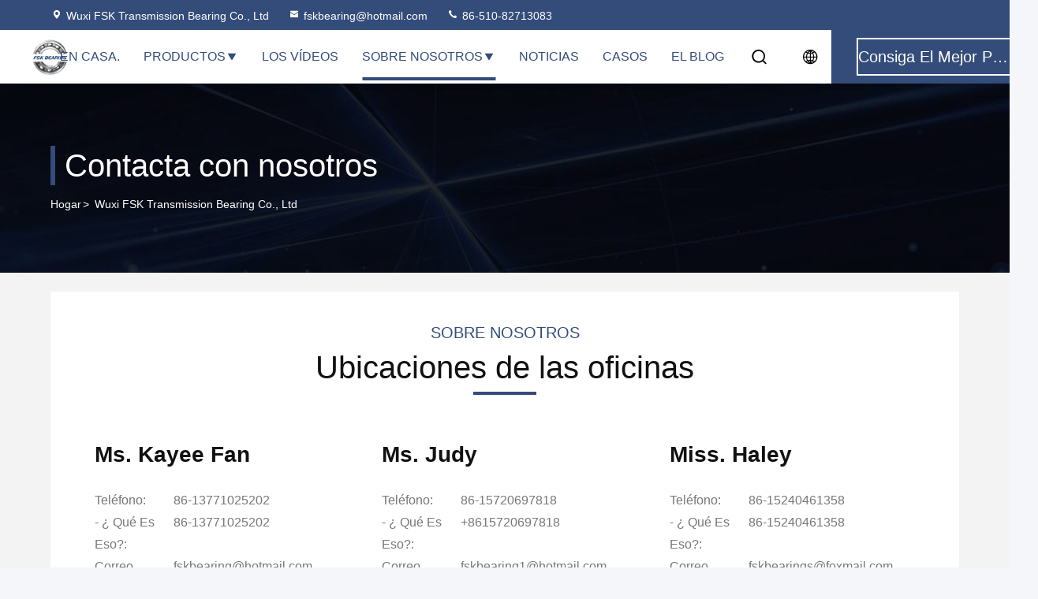

--- FILE ---
content_type: text/html
request_url: https://spanish.tapered-rollerbearing.com/contactus.html
body_size: 28568
content:
<!DOCTYPE html>
<html lang="es">
<head>
	<meta charset="utf-8">
	<meta http-equiv="X-UA-Compatible" content="IE=edge">
	<meta name="viewport" content="width=device-width, initial-scale=1.0">
    <title>CHINA Wuxi FSK Transmission Bearing Co., Ltd Información de contacto</title>
        <meta name="keywords" content="Información de contacto, CHINA Wuxi FSK Transmission Bearing Co., Ltd, 86-510-82713083" />
            <meta name="description" content="CHINA Wuxi FSK Transmission Bearing Co., Ltd Información de contacto:Dirección: No. 220, Calle Renmin Medio, Distrito de Liangxi, Wuxi, Jiangsu, China, contáctenos por 86-510-82713083." />
    				<link rel='preload'
					  href=/photo/tapered-rollerbearing/sitetpl/style/commonV2.css?ver=1765868940 as='style'><link type='text/css' rel='stylesheet'
					  href=/photo/tapered-rollerbearing/sitetpl/style/commonV2.css?ver=1765868940 media='all'><meta property="og:title" content="CHINA Wuxi FSK Transmission Bearing Co., Ltd Información de contacto" />
<meta property="og:description" content="CHINA Wuxi FSK Transmission Bearing Co., Ltd Información de contacto:Dirección: No. 220, Calle Renmin Medio, Distrito de Liangxi, Wuxi, Jiangsu, China, contáctenos por 86-510-82713083." />
<meta property="og:site_name" content="Wuxi FSK Transmission Bearing Co., Ltd" />
<meta property="og:url" content="https://spanish.tapered-rollerbearing.com/contactus.html" />
<link rel="canonical" href="https://spanish.tapered-rollerbearing.com/contactus.html" />
<link rel="stylesheet" type="text/css" href="/js/guidefirstcommon.css" />
<style type="text/css">
/*<![CDATA[*/
.consent__cookie {position: fixed;top: 0;left: 0;width: 100%;height: 0%;z-index: 100000;}.consent__cookie_bg {position: fixed;top: 0;left: 0;width: 100%;height: 100%;background: #000;opacity: .6;display: none }.consent__cookie_rel {position: fixed;bottom:0;left: 0;width: 100%;background: #fff;display: -webkit-box;display: -ms-flexbox;display: flex;flex-wrap: wrap;padding: 24px 80px;-webkit-box-sizing: border-box;box-sizing: border-box;-webkit-box-pack: justify;-ms-flex-pack: justify;justify-content: space-between;-webkit-transition: all ease-in-out .3s;transition: all ease-in-out .3s }.consent__close {position: absolute;top: 20px;right: 20px;cursor: pointer }.consent__close svg {fill: #777 }.consent__close:hover svg {fill: #000 }.consent__cookie_box {flex: 1;word-break: break-word;}.consent__warm {color: #777;font-size: 16px;margin-bottom: 12px;line-height: 19px }.consent__title {color: #333;font-size: 20px;font-weight: 600;margin-bottom: 12px;line-height: 23px }.consent__itxt {color: #333;font-size: 14px;margin-bottom: 12px;display: -webkit-box;display: -ms-flexbox;display: flex;-webkit-box-align: center;-ms-flex-align: center;align-items: center }.consent__itxt i {display: -webkit-inline-box;display: -ms-inline-flexbox;display: inline-flex;width: 28px;height: 28px;border-radius: 50%;background: #e0f9e9;margin-right: 8px;-webkit-box-align: center;-ms-flex-align: center;align-items: center;-webkit-box-pack: center;-ms-flex-pack: center;justify-content: center }.consent__itxt svg {fill: #3ca860 }.consent__txt {color: #a6a6a6;font-size: 14px;margin-bottom: 8px;line-height: 17px }.consent__btns {display: -webkit-box;display: -ms-flexbox;display: flex;-webkit-box-orient: vertical;-webkit-box-direction: normal;-ms-flex-direction: column;flex-direction: column;-webkit-box-pack: center;-ms-flex-pack: center;justify-content: center;flex-shrink: 0;}.consent__btn {width: 280px;height: 40px;line-height: 40px;text-align: center;background: #3ca860;color: #fff;border-radius: 4px;margin: 8px 0;-webkit-box-sizing: border-box;box-sizing: border-box;cursor: pointer;font-size:14px}.consent__btn:hover {background: #00823b }.consent__btn.empty {color: #3ca860;border: 1px solid #3ca860;background: #fff }.consent__btn.empty:hover {background: #3ca860;color: #fff }.open .consent__cookie_bg {display: block }.open .consent__cookie_rel {bottom: 0 }@media (max-width: 760px) {.consent__btns {width: 100%;align-items: center;}.consent__cookie_rel {padding: 20px 24px }}.consent__cookie.open {display: block;}.consent__cookie {display: none;}
/*]]>*/
</style>
<style type="text/css">
/*<![CDATA[*/
@media only screen and (max-width:640px){.contact_now_dialog .content-wrap .desc{background-image:url(/images/cta_images/bg_s.png) !important}}.contact_now_dialog .content-wrap .content-wrap_header .cta-close{background-image:url(/images/cta_images/sprite.png) !important}.contact_now_dialog .content-wrap .desc{background-image:url(/images/cta_images/bg_l.png) !important}.contact_now_dialog .content-wrap .cta-btn i{background-image:url(/images/cta_images/sprite.png) !important}.contact_now_dialog .content-wrap .head-tip img{content:url(/images/cta_images/cta_contact_now.png) !important}.cusim{background-image:url(/images/imicon/im.svg) !important}.cuswa{background-image:url(/images/imicon/wa.png) !important}.cusall{background-image:url(/images/imicon/allchat.svg) !important}
/*]]>*/
</style>
<script type="text/javascript" src="/js/guidefirstcommon.js"></script>
<script type="text/javascript">
/*<![CDATA[*/
window.isvideotpl = 0;window.detailurl = '';
var colorUrl = '';var isShowGuide = 2;var showGuideColor = 0;var im_appid = 10003;var im_msg="Good day, what product are you looking for?";

var cta_cid = 3822;var use_defaulProductInfo = 0;var cta_pid = 0;var test_company = 0;var webim_domain = '';var company_type = 15;var cta_equipment = 'pc'; var setcookie = 'setwebimCookie(0,0,15)'; var whatsapplink = "https://wa.me/8613771025202?text=Hi%2C+Wuxi+FSK+Transmission+Bearing+Co.%2C+Ltd%2C+I%27m+interested+in+your+products."; function insertMeta(){var str = '<meta name="mobile-web-app-capable" content="yes" /><meta name="viewport" content="width=device-width, initial-scale=1.0" />';document.head.insertAdjacentHTML('beforeend',str);} var element = document.querySelector('a.footer_webim_a[href="/webim/webim_tab.html"]');if (element) {element.parentNode.removeChild(element);}

var colorUrl = '';
var aisearch = 0;
var selfUrl = '';
window.playerReportUrl='/vod/view_count/report';
var query_string = ["Company","ContactUs"];
var g_tp = '';
var customtplcolor = 99714;
var str_chat = 'Charlar';
				var str_call_now = 'Llama ahora.';
var str_chat_now = 'Chatea ahora';
var str_contact1 = 'Consiga el mejor precio';var str_chat_lang='spanish';var str_contact2 = 'Obtener precio';var str_contact2 = 'El mejor precio';var str_contact = 'CONTACTO';
window.predomainsub = "";
/*]]>*/
</script>
</head>
<body>
<img src="/logo.gif" style="display:none" alt="logo"/>
<a style="display: none!important;" title="Wuxi FSK Transmission Bearing Co., Ltd" class="float-inquiry" href="/contactnow.html" onclick='setinquiryCookie("{\"showproduct\":0,\"pid\":0,\"name\":\"\",\"source_url\":\"\",\"picurl\":\"\",\"propertyDetail\":[],\"username\":\"Ms. Kayee Fan\",\"viewTime\":\"\\u00faltimo inicio de sesi\\u00f3n : 4 horas 46 minutos hace\",\"subject\":\"Por favor d\\u00e9nos su informaci\\u00f3n espec\\u00edfica sobre sus productos\",\"countrycode\":\"\"}");'></a>
<script>
var originProductInfo = '';
var originProductInfo = {"showproduct":1,"pid":"43786115","name":"Long Life CTBU 130 250 160 Rodamientos ferroviarios de doble fila","source_url":"\/sale-43786115-long-life-ctbu-130-250-160-double-row-railroad-railway-bearings.html","picurl":"\/photo\/pd175594326-long_life_ctbu_130_250_160_double_row_railroad_railway_bearings.jpg","propertyDetail":[["Modelo no.","CTBU 130 250 160"],["CTBU 130 250 160 Tama\u00f1o del rodamiento","Las medidas de ensayo se aplicar\u00e1n en el caso de los veh\u00edculos de las categor\u00edas M1, M2 y M3."],["CTBU 130 250 160 peso del rodamiento","P\u00f3ngase en contacto con nosotros"],["Calidad","ABEC-5\/ABEC-7"]],"company_name":null,"picurl_c":"\/photo\/pc175594326-long_life_ctbu_130_250_160_double_row_railroad_railway_bearings.jpg","price":"Talk in the letter","username":"Ms. Kayee Fan","viewTime":"\u00faltimo inicio de sesi\u00f3n : 6 horas 46 minutos hace","subject":"\u00bfPuede la oferta Long Life CTBU 130 250 160 Rodamientos ferroviarios de doble fila para nosotros","countrycode":""};
var save_url = "/contactsave.html";
var update_url = "/updateinquiry.html";
var productInfo = {};
var defaulProductInfo = {};
var myDate = new Date();
var curDate = myDate.getFullYear()+'-'+(parseInt(myDate.getMonth())+1)+'-'+myDate.getDate();
var message = '';
var default_pop = 1;
var leaveMessageDialog = document.getElementsByClassName('leave-message-dialog')[0]; // 获取弹层
var _$$ = function (dom) {
    return document.querySelectorAll(dom);
};
resInfo = originProductInfo;
resInfo['name'] = resInfo['name'] || '';
defaulProductInfo.pid = resInfo['pid'];
defaulProductInfo.productName = resInfo['name'] ?? '';
defaulProductInfo.productInfo = resInfo['propertyDetail'];
defaulProductInfo.productImg = resInfo['picurl_c'];
defaulProductInfo.subject = resInfo['subject'] ?? '';
defaulProductInfo.productImgAlt = resInfo['name'] ?? '';
var inquirypopup_tmp = 1;
var message = 'Querido,'+'\r\n'+"No input file specified."+' '+trim(resInfo['name'])+", ¿Podría enviarme más detalles como tipo, tamaño, MOQ, material, etc.?"+'\r\n'+"¡Gracias!"+'\r\n'+"Esperando su respuesta.";
var message_1 = 'Querido,'+'\r\n'+"No input file specified."+' '+trim(resInfo['name'])+", ¿Podría enviarme más detalles como tipo, tamaño, MOQ, material, etc.?"+'\r\n'+"¡Gracias!"+'\r\n'+"Esperando su respuesta.";
var message_2 = 'Hola,'+'\r\n'+"Busco"+' '+trim(resInfo['name'])+", por favor envíeme el precio, la especificación y la imagen."+'\r\n'+"Su rápida respuesta será muy apreciada."+'\r\n'+"No dude en ponerse en contacto conmigo para obtener más información."+'\r\n'+"Muchas gracias.";
var message_3 = 'Hola,'+'\r\n'+trim(resInfo['name'])+' '+"cumple con mis expectativas."+'\r\n'+"Por favor, dame el mejor precio y otra información sobre el producto."+'\r\n'+"No dude en ponerse en contacto conmigo a través de mi correo."+'\r\n'+"Muchas gracias.";

var message_4 = 'Querido,'+'\r\n'+"¿Cuál es el precio FOB en su"+' '+trim(resInfo['name'])+'?'+'\r\n'+"¿Cuál es el nombre del puerto más cercano?"+'\r\n'+"Por favor, respóndame lo antes posible, sería mejor compartir más información."+'\r\n'+"¡Saludos!";
var message_5 = 'Hola,'+'\r\n'+"Estoy muy interesado en tu"+' '+trim(resInfo['name'])+'.'+'\r\n'+"Por favor envíeme los detalles de su producto."+'\r\n'+"Esperamos su rápida respuesta."+'\r\n'+"No dude en contactarme por correo."+'\r\n'+"¡Saludos!";

var message_6 = 'Querido,'+'\r\n'+"Proporcione información sobre su"+' '+trim(resInfo['name'])+", como tipo, tamaño, material y, por supuesto, el mejor precio."+'\r\n'+"Esperamos su rápida respuesta."+'\r\n'+"Gracias!";
var message_7 = 'Querido,'+'\r\n'+"Puedes suministrar"+' '+trim(resInfo['name'])+" ¿para nosotros?"+'\r\n'+"Primero queremos una lista de precios y algunos detalles del producto."+'\r\n'+"Espero recibir una respuesta lo antes posible y espero cooperar."+'\r\n'+"Muchas gracias.";
var message_8 = 'Hola,'+'\r\n'+"Busco"+' '+trim(resInfo['name'])+", por favor, dame información más detallada sobre el producto."+'\r\n'+"Espero su respuesta."+'\r\n'+"Gracias!";
var message_9 = 'Hola,'+'\r\n'+"Tu"+' '+trim(resInfo['name'])+" cumple muy bien mis requisitos."+'\r\n'+"Por favor envíeme el precio, las especificaciones y el modelo similar estará bien."+'\r\n'+"Siéntete libre de charlar conmigo."+'\r\n'+"¡Gracias!";
var message_10 = 'Querido,'+'\r\n'+"Quiero saber más sobre los detalles y cotización de"+' '+trim(resInfo['name'])+'.'+'\r\n'+"No dude en ponerse en contacto conmigo."+'\r\n'+"¡Saludos!";

var r = getRandom(1,10);

defaulProductInfo.message = eval("message_"+r);
    defaulProductInfo.message = eval("message_"+r);
        var mytAjax = {

    post: function(url, data, fn) {
        var xhr = new XMLHttpRequest();
        xhr.open("POST", url, true);
        xhr.setRequestHeader("Content-Type", "application/x-www-form-urlencoded;charset=UTF-8");
        xhr.setRequestHeader("X-Requested-With", "XMLHttpRequest");
        xhr.setRequestHeader('Content-Type','text/plain;charset=UTF-8');
        xhr.onreadystatechange = function() {
            if(xhr.readyState == 4 && (xhr.status == 200 || xhr.status == 304)) {
                fn.call(this, xhr.responseText);
            }
        };
        xhr.send(data);
    },

    postform: function(url, data, fn) {
        var xhr = new XMLHttpRequest();
        xhr.open("POST", url, true);
        xhr.setRequestHeader("X-Requested-With", "XMLHttpRequest");
        xhr.onreadystatechange = function() {
            if(xhr.readyState == 4 && (xhr.status == 200 || xhr.status == 304)) {
                fn.call(this, xhr.responseText);
            }
        };
        xhr.send(data);
    }
};
/*window.onload = function(){
    leaveMessageDialog = document.getElementsByClassName('leave-message-dialog')[0];
    if (window.localStorage.recordDialogStatus=='undefined' || (window.localStorage.recordDialogStatus!='undefined' && window.localStorage.recordDialogStatus != curDate)) {
        setTimeout(function(){
            if(parseInt(inquirypopup_tmp%10) == 1){
                creatDialog(defaulProductInfo, 1);
            }
        }, 6000);
    }
};*/
function trim(str)
{
    str = str.replace(/(^\s*)/g,"");
    return str.replace(/(\s*$)/g,"");
};
function getRandom(m,n){
    var num = Math.floor(Math.random()*(m - n) + n);
    return num;
};
function strBtn(param) {

    var starattextarea = document.getElementById("textareamessage").value.length;
    var email = document.getElementById("startEmail").value;

    var default_tip = document.querySelectorAll(".watermark_container").length;
    if (20 < starattextarea && starattextarea < 3000) {
        if(default_tip>0){
            document.getElementById("textareamessage1").parentNode.parentNode.nextElementSibling.style.display = "none";
        }else{
            document.getElementById("textareamessage1").parentNode.nextElementSibling.style.display = "none";
        }

    } else {
        if(default_tip>0){
            document.getElementById("textareamessage1").parentNode.parentNode.nextElementSibling.style.display = "block";
        }else{
            document.getElementById("textareamessage1").parentNode.nextElementSibling.style.display = "block";
        }

        return;
    }

    // var re = /^([a-zA-Z0-9_-])+@([a-zA-Z0-9_-])+\.([a-zA-Z0-9_-])+/i;/*邮箱不区分大小写*/
    var re = /^[a-zA-Z0-9][\w-]*(\.?[\w-]+)*@[a-zA-Z0-9-]+(\.[a-zA-Z0-9]+)+$/i;
    if (!re.test(email)) {
        document.getElementById("startEmail").nextElementSibling.style.display = "block";
        return;
    } else {
        document.getElementById("startEmail").nextElementSibling.style.display = "none";
    }

    var subject = document.getElementById("pop_subject").value;
    var pid = document.getElementById("pop_pid").value;
    var message = document.getElementById("textareamessage").value;
    var sender_email = document.getElementById("startEmail").value;
    var tel = '';
    if (document.getElementById("tel0") != undefined && document.getElementById("tel0") != '')
        tel = document.getElementById("tel0").value;
    var form_serialize = '&tel='+tel;

    form_serialize = form_serialize.replace(/\+/g, "%2B");
    mytAjax.post(save_url,"pid="+pid+"&subject="+subject+"&email="+sender_email+"&message="+(message)+form_serialize,function(res){
        var mes = JSON.parse(res);
        if(mes.status == 200){
            var iid = mes.iid;
            document.getElementById("pop_iid").value = iid;
            document.getElementById("pop_uuid").value = mes.uuid;

            if(typeof gtag_report_conversion === "function"){
                gtag_report_conversion();//执行统计js代码
            }
            if(typeof fbq === "function"){
                fbq('track','Purchase');//执行统计js代码
            }
        }
    });
    for (var index = 0; index < document.querySelectorAll(".dialog-content-pql").length; index++) {
        document.querySelectorAll(".dialog-content-pql")[index].style.display = "none";
    };
    $('#idphonepql').val(tel);
    document.getElementById("dialog-content-pql-id").style.display = "block";
    ;
};
function twoBtnOk(param) {

    var selectgender = document.getElementById("Mr").innerHTML;
    var iid = document.getElementById("pop_iid").value;
    var sendername = document.getElementById("idnamepql").value;
    var senderphone = document.getElementById("idphonepql").value;
    var sendercname = document.getElementById("idcompanypql").value;
    var uuid = document.getElementById("pop_uuid").value;
    var gender = 2;
    if(selectgender == 'Mr.') gender = 0;
    if(selectgender == 'Mrs.') gender = 1;
    var pid = document.getElementById("pop_pid").value;
    var form_serialize = '';

        form_serialize = form_serialize.replace(/\+/g, "%2B");

    mytAjax.post(update_url,"iid="+iid+"&gender="+gender+"&uuid="+uuid+"&name="+(sendername)+"&tel="+(senderphone)+"&company="+(sendercname)+form_serialize,function(res){});

    for (var index = 0; index < document.querySelectorAll(".dialog-content-pql").length; index++) {
        document.querySelectorAll(".dialog-content-pql")[index].style.display = "none";
    };
    document.getElementById("dialog-content-pql-ok").style.display = "block";

};
function toCheckMust(name) {
    $('#'+name+'error').hide();
}
function handClidk(param) {
    var starattextarea = document.getElementById("textareamessage1").value.length;
    var email = document.getElementById("startEmail1").value;
    var default_tip = document.querySelectorAll(".watermark_container").length;
    if (20 < starattextarea && starattextarea < 3000) {
        if(default_tip>0){
            document.getElementById("textareamessage1").parentNode.parentNode.nextElementSibling.style.display = "none";
        }else{
            document.getElementById("textareamessage1").parentNode.nextElementSibling.style.display = "none";
        }

    } else {
        if(default_tip>0){
            document.getElementById("textareamessage1").parentNode.parentNode.nextElementSibling.style.display = "block";
        }else{
            document.getElementById("textareamessage1").parentNode.nextElementSibling.style.display = "block";
        }

        return;
    }

    // var re = /^([a-zA-Z0-9_-])+@([a-zA-Z0-9_-])+\.([a-zA-Z0-9_-])+/i;
    var re = /^[a-zA-Z0-9][\w-]*(\.?[\w-]+)*@[a-zA-Z0-9-]+(\.[a-zA-Z0-9]+)+$/i;
    if (!re.test(email)) {
        document.getElementById("startEmail1").nextElementSibling.style.display = "block";
        return;
    } else {
        document.getElementById("startEmail1").nextElementSibling.style.display = "none";
    }

    var subject = document.getElementById("pop_subject").value;
    var pid = document.getElementById("pop_pid").value;
    var message = document.getElementById("textareamessage1").value;
    var sender_email = document.getElementById("startEmail1").value;
    var form_serialize = tel = '';
    if (document.getElementById("tel1") != undefined && document.getElementById("tel1") != '')
        tel = document.getElementById("tel1").value;
        mytAjax.post(save_url,"email="+sender_email+"&tel="+tel+"&pid="+pid+"&message="+message+"&subject="+subject+form_serialize,function(res){

        var mes = JSON.parse(res);
        if(mes.status == 200){
            var iid = mes.iid;
            document.getElementById("pop_iid").value = iid;
            document.getElementById("pop_uuid").value = mes.uuid;
            if(typeof gtag_report_conversion === "function"){
                gtag_report_conversion();//执行统计js代码
            }
        }

    });
    for (var index = 0; index < document.querySelectorAll(".dialog-content-pql").length; index++) {
        document.querySelectorAll(".dialog-content-pql")[index].style.display = "none";
    };
    $('#idphonepql').val(tel);
    document.getElementById("dialog-content-pql-id").style.display = "block";

};
window.addEventListener('load', function () {
    $('.checkbox-wrap label').each(function(){
        if($(this).find('input').prop('checked')){
            $(this).addClass('on')
        }else {
            $(this).removeClass('on')
        }
    })
    $(document).on('click', '.checkbox-wrap label' , function(ev){
        if (ev.target.tagName.toUpperCase() != 'INPUT') {
            $(this).toggleClass('on')
        }
    })
})

function hand_video(pdata) {
    data = JSON.parse(pdata);
    productInfo.productName = data.productName;
    productInfo.productInfo = data.productInfo;
    productInfo.productImg = data.productImg;
    productInfo.subject = data.subject;

    var message = 'Querido,'+'\r\n'+"No input file specified."+' '+trim(data.productName)+", ¿podría enviarme más detalles como tipo, tamaño, cantidad, material, etc.?"+'\r\n'+"¡Gracias!"+'\r\n'+"Esperando su respuesta.";

    var message = 'Querido,'+'\r\n'+"No input file specified."+' '+trim(data.productName)+", ¿Podría enviarme más detalles como tipo, tamaño, MOQ, material, etc.?"+'\r\n'+"¡Gracias!"+'\r\n'+"Esperando su respuesta.";
    var message_1 = 'Querido,'+'\r\n'+"No input file specified."+' '+trim(data.productName)+", ¿Podría enviarme más detalles como tipo, tamaño, MOQ, material, etc.?"+'\r\n'+"¡Gracias!"+'\r\n'+"Esperando su respuesta.";
    var message_2 = 'Hola,'+'\r\n'+"Busco"+' '+trim(data.productName)+", por favor envíeme el precio, la especificación y la imagen."+'\r\n'+"Su rápida respuesta será muy apreciada."+'\r\n'+"No dude en ponerse en contacto conmigo para obtener más información."+'\r\n'+"Muchas gracias.";
    var message_3 = 'Hola,'+'\r\n'+trim(data.productName)+' '+"cumple con mis expectativas."+'\r\n'+"Por favor, dame el mejor precio y otra información sobre el producto."+'\r\n'+"No dude en ponerse en contacto conmigo a través de mi correo."+'\r\n'+"Muchas gracias.";

    var message_4 = 'Querido,'+'\r\n'+"¿Cuál es el precio FOB en su"+' '+trim(data.productName)+'?'+'\r\n'+"¿Cuál es el nombre del puerto más cercano?"+'\r\n'+"Por favor, respóndame lo antes posible, sería mejor compartir más información."+'\r\n'+"¡Saludos!";
    var message_5 = 'Hola,'+'\r\n'+"Estoy muy interesado en tu"+' '+trim(data.productName)+'.'+'\r\n'+"Por favor envíeme los detalles de su producto."+'\r\n'+"Esperamos su rápida respuesta."+'\r\n'+"No dude en contactarme por correo."+'\r\n'+"¡Saludos!";

    var message_6 = 'Querido,'+'\r\n'+"Proporcione información sobre su"+' '+trim(data.productName)+", como tipo, tamaño, material y, por supuesto, el mejor precio."+'\r\n'+"Esperamos su rápida respuesta."+'\r\n'+"Gracias!";
    var message_7 = 'Querido,'+'\r\n'+"Puedes suministrar"+' '+trim(data.productName)+" ¿para nosotros?"+'\r\n'+"Primero queremos una lista de precios y algunos detalles del producto."+'\r\n'+"Espero recibir una respuesta lo antes posible y espero cooperar."+'\r\n'+"Muchas gracias.";
    var message_8 = 'Hola,'+'\r\n'+"Busco"+' '+trim(data.productName)+", por favor, dame información más detallada sobre el producto."+'\r\n'+"Espero su respuesta."+'\r\n'+"Gracias!";
    var message_9 = 'Hola,'+'\r\n'+"Tu"+' '+trim(data.productName)+" cumple muy bien mis requisitos."+'\r\n'+"Por favor envíeme el precio, las especificaciones y el modelo similar estará bien."+'\r\n'+"Siéntete libre de charlar conmigo."+'\r\n'+"¡Gracias!";
    var message_10 = 'Querido,'+'\r\n'+"Quiero saber más sobre los detalles y cotización de"+' '+trim(data.productName)+'.'+'\r\n'+"No dude en ponerse en contacto conmigo."+'\r\n'+"¡Saludos!";

    var r = getRandom(1,10);

    productInfo.message = eval("message_"+r);
            if(parseInt(inquirypopup_tmp/10) == 1){
        productInfo.message = "";
    }
    productInfo.pid = data.pid;
    creatDialog(productInfo, 2);
};

function handDialog(pdata) {
    data = JSON.parse(pdata);
    productInfo.productName = data.productName;
    productInfo.productInfo = data.productInfo;
    productInfo.productImg = data.productImg;
    productInfo.subject = data.subject;

    var message = 'Querido,'+'\r\n'+"No input file specified."+' '+trim(data.productName)+", ¿podría enviarme más detalles como tipo, tamaño, cantidad, material, etc.?"+'\r\n'+"¡Gracias!"+'\r\n'+"Esperando su respuesta.";

    var message = 'Querido,'+'\r\n'+"No input file specified."+' '+trim(data.productName)+", ¿Podría enviarme más detalles como tipo, tamaño, MOQ, material, etc.?"+'\r\n'+"¡Gracias!"+'\r\n'+"Esperando su respuesta.";
    var message_1 = 'Querido,'+'\r\n'+"No input file specified."+' '+trim(data.productName)+", ¿Podría enviarme más detalles como tipo, tamaño, MOQ, material, etc.?"+'\r\n'+"¡Gracias!"+'\r\n'+"Esperando su respuesta.";
    var message_2 = 'Hola,'+'\r\n'+"Busco"+' '+trim(data.productName)+", por favor envíeme el precio, la especificación y la imagen."+'\r\n'+"Su rápida respuesta será muy apreciada."+'\r\n'+"No dude en ponerse en contacto conmigo para obtener más información."+'\r\n'+"Muchas gracias.";
    var message_3 = 'Hola,'+'\r\n'+trim(data.productName)+' '+"cumple con mis expectativas."+'\r\n'+"Por favor, dame el mejor precio y otra información sobre el producto."+'\r\n'+"No dude en ponerse en contacto conmigo a través de mi correo."+'\r\n'+"Muchas gracias.";

    var message_4 = 'Querido,'+'\r\n'+"¿Cuál es el precio FOB en su"+' '+trim(data.productName)+'?'+'\r\n'+"¿Cuál es el nombre del puerto más cercano?"+'\r\n'+"Por favor, respóndame lo antes posible, sería mejor compartir más información."+'\r\n'+"¡Saludos!";
    var message_5 = 'Hola,'+'\r\n'+"Estoy muy interesado en tu"+' '+trim(data.productName)+'.'+'\r\n'+"Por favor envíeme los detalles de su producto."+'\r\n'+"Esperamos su rápida respuesta."+'\r\n'+"No dude en contactarme por correo."+'\r\n'+"¡Saludos!";

    var message_6 = 'Querido,'+'\r\n'+"Proporcione información sobre su"+' '+trim(data.productName)+", como tipo, tamaño, material y, por supuesto, el mejor precio."+'\r\n'+"Esperamos su rápida respuesta."+'\r\n'+"Gracias!";
    var message_7 = 'Querido,'+'\r\n'+"Puedes suministrar"+' '+trim(data.productName)+" ¿para nosotros?"+'\r\n'+"Primero queremos una lista de precios y algunos detalles del producto."+'\r\n'+"Espero recibir una respuesta lo antes posible y espero cooperar."+'\r\n'+"Muchas gracias.";
    var message_8 = 'Hola,'+'\r\n'+"Busco"+' '+trim(data.productName)+", por favor, dame información más detallada sobre el producto."+'\r\n'+"Espero su respuesta."+'\r\n'+"Gracias!";
    var message_9 = 'Hola,'+'\r\n'+"Tu"+' '+trim(data.productName)+" cumple muy bien mis requisitos."+'\r\n'+"Por favor envíeme el precio, las especificaciones y el modelo similar estará bien."+'\r\n'+"Siéntete libre de charlar conmigo."+'\r\n'+"¡Gracias!";
    var message_10 = 'Querido,'+'\r\n'+"Quiero saber más sobre los detalles y cotización de"+' '+trim(data.productName)+'.'+'\r\n'+"No dude en ponerse en contacto conmigo."+'\r\n'+"¡Saludos!";

    var r = getRandom(1,10);
    productInfo.message = eval("message_"+r);
            if(parseInt(inquirypopup_tmp/10) == 1){
        productInfo.message = "";
    }
    productInfo.pid = data.pid;
    creatDialog(productInfo, 2);
};

function closepql(param) {

    leaveMessageDialog.style.display = 'none';
};

function closepql2(param) {

    for (var index = 0; index < document.querySelectorAll(".dialog-content-pql").length; index++) {
        document.querySelectorAll(".dialog-content-pql")[index].style.display = "none";
    };
    document.getElementById("dialog-content-pql-ok").style.display = "block";
};

function decodeHtmlEntities(str) {
    var tempElement = document.createElement('div');
    tempElement.innerHTML = str;
    return tempElement.textContent || tempElement.innerText || '';
}

function initProduct(productInfo,type){

    productInfo.productName = decodeHtmlEntities(productInfo.productName);
    productInfo.message = decodeHtmlEntities(productInfo.message);

    leaveMessageDialog = document.getElementsByClassName('leave-message-dialog')[0];
    leaveMessageDialog.style.display = "block";
    if(type == 3){
        var popinquiryemail = document.getElementById("popinquiryemail").value;
        _$$("#startEmail1")[0].value = popinquiryemail;
    }else{
        _$$("#startEmail1")[0].value = "";
    }
    _$$("#startEmail")[0].value = "";
    _$$("#idnamepql")[0].value = "";
    _$$("#idphonepql")[0].value = "";
    _$$("#idcompanypql")[0].value = "";

    _$$("#pop_pid")[0].value = productInfo.pid;
    _$$("#pop_subject")[0].value = productInfo.subject;
    
    if(parseInt(inquirypopup_tmp/10) == 1){
        productInfo.message = "";
    }

    _$$("#textareamessage1")[0].value = productInfo.message;
    _$$("#textareamessage")[0].value = productInfo.message;

    _$$("#dialog-content-pql-id .titlep")[0].innerHTML = productInfo.productName;
    _$$("#dialog-content-pql-id img")[0].setAttribute("src", productInfo.productImg);
    _$$("#dialog-content-pql-id img")[0].setAttribute("alt", productInfo.productImgAlt);

    _$$("#dialog-content-pql-id-hand img")[0].setAttribute("src", productInfo.productImg);
    _$$("#dialog-content-pql-id-hand img")[0].setAttribute("alt", productInfo.productImgAlt);
    _$$("#dialog-content-pql-id-hand .titlep")[0].innerHTML = productInfo.productName;

    if (productInfo.productInfo.length > 0) {
        var ul2, ul;
        ul = document.createElement("ul");
        for (var index = 0; index < productInfo.productInfo.length; index++) {
            var el = productInfo.productInfo[index];
            var li = document.createElement("li");
            var span1 = document.createElement("span");
            span1.innerHTML = el[0] + ":";
            var span2 = document.createElement("span");
            span2.innerHTML = el[1];
            li.appendChild(span1);
            li.appendChild(span2);
            ul.appendChild(li);

        }
        ul2 = ul.cloneNode(true);
        if (type === 1) {
            _$$("#dialog-content-pql-id .left")[0].replaceChild(ul, _$$("#dialog-content-pql-id .left ul")[0]);
        } else {
            _$$("#dialog-content-pql-id-hand .left")[0].replaceChild(ul2, _$$("#dialog-content-pql-id-hand .left ul")[0]);
            _$$("#dialog-content-pql-id .left")[0].replaceChild(ul, _$$("#dialog-content-pql-id .left ul")[0]);
        }
    };
    for (var index = 0; index < _$$("#dialog-content-pql-id .right ul li").length; index++) {
        _$$("#dialog-content-pql-id .right ul li")[index].addEventListener("click", function (params) {
            _$$("#dialog-content-pql-id .right #Mr")[0].innerHTML = this.innerHTML
        }, false)

    };

};
function closeInquiryCreateDialog() {
    document.getElementById("xuanpan_dialog_box_pql").style.display = "none";
};
function showInquiryCreateDialog() {
    document.getElementById("xuanpan_dialog_box_pql").style.display = "block";
};
function submitPopInquiry(){
    var message = document.getElementById("inquiry_message").value;
    var email = document.getElementById("inquiry_email").value;
    var subject = defaulProductInfo.subject;
    var pid = defaulProductInfo.pid;
    if (email === undefined) {
        showInquiryCreateDialog();
        document.getElementById("inquiry_email").style.border = "1px solid red";
        return false;
    };
    if (message === undefined) {
        showInquiryCreateDialog();
        document.getElementById("inquiry_message").style.border = "1px solid red";
        return false;
    };
    if (email.search(/^\w+((-\w+)|(\.\w+))*\@[A-Za-z0-9]+((\.|-)[A-Za-z0-9]+)*\.[A-Za-z0-9]+$/) == -1) {
        document.getElementById("inquiry_email").style.border= "1px solid red";
        showInquiryCreateDialog();
        return false;
    } else {
        document.getElementById("inquiry_email").style.border= "";
    };
    if (message.length < 20 || message.length >3000) {
        showInquiryCreateDialog();
        document.getElementById("inquiry_message").style.border = "1px solid red";
        return false;
    } else {
        document.getElementById("inquiry_message").style.border = "";
    };
    var tel = '';
    if (document.getElementById("tel") != undefined && document.getElementById("tel") != '')
        tel = document.getElementById("tel").value;

    mytAjax.post(save_url,"pid="+pid+"&subject="+subject+"&email="+email+"&message="+(message)+'&tel='+tel,function(res){
        var mes = JSON.parse(res);
        if(mes.status == 200){
            var iid = mes.iid;
            document.getElementById("pop_iid").value = iid;
            document.getElementById("pop_uuid").value = mes.uuid;

        }
    });
    initProduct(defaulProductInfo);
    for (var index = 0; index < document.querySelectorAll(".dialog-content-pql").length; index++) {
        document.querySelectorAll(".dialog-content-pql")[index].style.display = "none";
    };
    $('#idphonepql').val(tel);
    document.getElementById("dialog-content-pql-id").style.display = "block";

};

//带附件上传
function submitPopInquiryfile(email_id,message_id,check_sort,name_id,phone_id,company_id,attachments){

    if(typeof(check_sort) == 'undefined'){
        check_sort = 0;
    }
    var message = document.getElementById(message_id).value;
    var email = document.getElementById(email_id).value;
    var attachments = document.getElementById(attachments).value;
    if(typeof(name_id) !== 'undefined' && name_id != ""){
        var name  = document.getElementById(name_id).value;
    }
    if(typeof(phone_id) !== 'undefined' && phone_id != ""){
        var phone = document.getElementById(phone_id).value;
    }
    if(typeof(company_id) !== 'undefined' && company_id != ""){
        var company = document.getElementById(company_id).value;
    }
    var subject = defaulProductInfo.subject;
    var pid = defaulProductInfo.pid;

    if(check_sort == 0){
        if (email === undefined) {
            showInquiryCreateDialog();
            document.getElementById(email_id).style.border = "1px solid red";
            return false;
        };
        if (message === undefined) {
            showInquiryCreateDialog();
            document.getElementById(message_id).style.border = "1px solid red";
            return false;
        };

        if (email.search(/^\w+((-\w+)|(\.\w+))*\@[A-Za-z0-9]+((\.|-)[A-Za-z0-9]+)*\.[A-Za-z0-9]+$/) == -1) {
            document.getElementById(email_id).style.border= "1px solid red";
            showInquiryCreateDialog();
            return false;
        } else {
            document.getElementById(email_id).style.border= "";
        };
        if (message.length < 20 || message.length >3000) {
            showInquiryCreateDialog();
            document.getElementById(message_id).style.border = "1px solid red";
            return false;
        } else {
            document.getElementById(message_id).style.border = "";
        };
    }else{

        if (message === undefined) {
            showInquiryCreateDialog();
            document.getElementById(message_id).style.border = "1px solid red";
            return false;
        };

        if (email === undefined) {
            showInquiryCreateDialog();
            document.getElementById(email_id).style.border = "1px solid red";
            return false;
        };

        if (message.length < 20 || message.length >3000) {
            showInquiryCreateDialog();
            document.getElementById(message_id).style.border = "1px solid red";
            return false;
        } else {
            document.getElementById(message_id).style.border = "";
        };

        if (email.search(/^\w+((-\w+)|(\.\w+))*\@[A-Za-z0-9]+((\.|-)[A-Za-z0-9]+)*\.[A-Za-z0-9]+$/) == -1) {
            document.getElementById(email_id).style.border= "1px solid red";
            showInquiryCreateDialog();
            return false;
        } else {
            document.getElementById(email_id).style.border= "";
        };

    };

    mytAjax.post(save_url,"pid="+pid+"&subject="+subject+"&email="+email+"&message="+message+"&company="+company+"&attachments="+attachments,function(res){
        var mes = JSON.parse(res);
        if(mes.status == 200){
            var iid = mes.iid;
            document.getElementById("pop_iid").value = iid;
            document.getElementById("pop_uuid").value = mes.uuid;

            if(typeof gtag_report_conversion === "function"){
                gtag_report_conversion();//执行统计js代码
            }
            if(typeof fbq === "function"){
                fbq('track','Purchase');//执行统计js代码
            }
        }
    });
    initProduct(defaulProductInfo);

    if(name !== undefined && name != ""){
        _$$("#idnamepql")[0].value = name;
    }

    if(phone !== undefined && phone != ""){
        _$$("#idphonepql")[0].value = phone;
    }

    if(company !== undefined && company != ""){
        _$$("#idcompanypql")[0].value = company;
    }

    for (var index = 0; index < document.querySelectorAll(".dialog-content-pql").length; index++) {
        document.querySelectorAll(".dialog-content-pql")[index].style.display = "none";
    };
    document.getElementById("dialog-content-pql-id").style.display = "block";

};
function submitPopInquiryByParam(email_id,message_id,check_sort,name_id,phone_id,company_id){

    if(typeof(check_sort) == 'undefined'){
        check_sort = 0;
    }

    var senderphone = '';
    var message = document.getElementById(message_id).value;
    var email = document.getElementById(email_id).value;
    if(typeof(name_id) !== 'undefined' && name_id != ""){
        var name  = document.getElementById(name_id).value;
    }
    if(typeof(phone_id) !== 'undefined' && phone_id != ""){
        var phone = document.getElementById(phone_id).value;
        senderphone = phone;
    }
    if(typeof(company_id) !== 'undefined' && company_id != ""){
        var company = document.getElementById(company_id).value;
    }
    var subject = defaulProductInfo.subject;
    var pid = defaulProductInfo.pid;

    if(check_sort == 0){
        if (email === undefined) {
            showInquiryCreateDialog();
            document.getElementById(email_id).style.border = "1px solid red";
            return false;
        };
        if (message === undefined) {
            showInquiryCreateDialog();
            document.getElementById(message_id).style.border = "1px solid red";
            return false;
        };

        if (email.search(/^\w+((-\w+)|(\.\w+))*\@[A-Za-z0-9]+((\.|-)[A-Za-z0-9]+)*\.[A-Za-z0-9]+$/) == -1) {
            document.getElementById(email_id).style.border= "1px solid red";
            showInquiryCreateDialog();
            return false;
        } else {
            document.getElementById(email_id).style.border= "";
        };
        if (message.length < 20 || message.length >3000) {
            showInquiryCreateDialog();
            document.getElementById(message_id).style.border = "1px solid red";
            return false;
        } else {
            document.getElementById(message_id).style.border = "";
        };
    }else{

        if (message === undefined) {
            showInquiryCreateDialog();
            document.getElementById(message_id).style.border = "1px solid red";
            return false;
        };

        if (email === undefined) {
            showInquiryCreateDialog();
            document.getElementById(email_id).style.border = "1px solid red";
            return false;
        };

        if (message.length < 20 || message.length >3000) {
            showInquiryCreateDialog();
            document.getElementById(message_id).style.border = "1px solid red";
            return false;
        } else {
            document.getElementById(message_id).style.border = "";
        };

        if (email.search(/^\w+((-\w+)|(\.\w+))*\@[A-Za-z0-9]+((\.|-)[A-Za-z0-9]+)*\.[A-Za-z0-9]+$/) == -1) {
            document.getElementById(email_id).style.border= "1px solid red";
            showInquiryCreateDialog();
            return false;
        } else {
            document.getElementById(email_id).style.border= "";
        };

    };

    var productsku = "";
    if($("#product_sku").length > 0){
        productsku = $("#product_sku").html();
    }

    mytAjax.post(save_url,"tel="+senderphone+"&pid="+pid+"&subject="+subject+"&email="+email+"&message="+message+"&messagesku="+encodeURI(productsku),function(res){
        var mes = JSON.parse(res);
        if(mes.status == 200){
            var iid = mes.iid;
            document.getElementById("pop_iid").value = iid;
            document.getElementById("pop_uuid").value = mes.uuid;

            if(typeof gtag_report_conversion === "function"){
                gtag_report_conversion();//执行统计js代码
            }
            if(typeof fbq === "function"){
                fbq('track','Purchase');//执行统计js代码
            }
        }
    });
    initProduct(defaulProductInfo);

    if(name !== undefined && name != ""){
        _$$("#idnamepql")[0].value = name;
    }

    if(phone !== undefined && phone != ""){
        _$$("#idphonepql")[0].value = phone;
    }

    if(company !== undefined && company != ""){
        _$$("#idcompanypql")[0].value = company;
    }

    for (var index = 0; index < document.querySelectorAll(".dialog-content-pql").length; index++) {
        document.querySelectorAll(".dialog-content-pql")[index].style.display = "none";

    };
    document.getElementById("dialog-content-pql-id").style.display = "block";

};

function creat_videoDialog(productInfo, type) {

    if(type == 1){
        if(default_pop != 1){
            return false;
        }
        window.localStorage.recordDialogStatus = curDate;
    }else{
        default_pop = 0;
    }
    initProduct(productInfo, type);
    if (type === 1) {
        // 自动弹出
        for (var index = 0; index < document.querySelectorAll(".dialog-content-pql").length; index++) {

            document.querySelectorAll(".dialog-content-pql")[index].style.display = "none";
        };
        document.getElementById("dialog-content-pql").style.display = "block";
    } else {
        // 手动弹出
        for (var index = 0; index < document.querySelectorAll(".dialog-content-pql").length; index++) {
            document.querySelectorAll(".dialog-content-pql")[index].style.display = "none";
        };
        document.getElementById("dialog-content-pql-id-hand").style.display = "block";
    }
}

function creatDialog(productInfo, type) {

    if(type == 1){
        if(default_pop != 1){
            return false;
        }
        window.localStorage.recordDialogStatus = curDate;
    }else{
        default_pop = 0;
    }
    initProduct(productInfo, type);
    if (type === 1) {
        // 自动弹出
        for (var index = 0; index < document.querySelectorAll(".dialog-content-pql").length; index++) {

            document.querySelectorAll(".dialog-content-pql")[index].style.display = "none";
        };
        document.getElementById("dialog-content-pql").style.display = "block";
    } else {
        // 手动弹出
        for (var index = 0; index < document.querySelectorAll(".dialog-content-pql").length; index++) {
            document.querySelectorAll(".dialog-content-pql")[index].style.display = "none";
        };
        document.getElementById("dialog-content-pql-id-hand").style.display = "block";
    }
}

//带邮箱信息打开询盘框 emailtype=1表示带入邮箱
function openDialog(emailtype){
    var type = 2;//不带入邮箱，手动弹出
    if(emailtype == 1){
        var popinquiryemail = document.getElementById("popinquiryemail").value;
        // var re = /^([a-zA-Z0-9_-])+@([a-zA-Z0-9_-])+\.([a-zA-Z0-9_-])+/i;
        var re = /^[a-zA-Z0-9][\w-]*(\.?[\w-]+)*@[a-zA-Z0-9-]+(\.[a-zA-Z0-9]+)+$/i;
        if (!re.test(popinquiryemail)) {
            //前端提示样式;
            showInquiryCreateDialog();
            document.getElementById("popinquiryemail").style.border = "1px solid red";
            return false;
        } else {
            //前端提示样式;
        }
        var type = 3;
    }
    creatDialog(defaulProductInfo,type);
}

//上传附件
function inquiryUploadFile(){
    var fileObj = document.querySelector("#fileId").files[0];
    //构建表单数据
    var formData = new FormData();
    var filesize = fileObj.size;
    if(filesize > 10485760 || filesize == 0) {
        document.getElementById("filetips").style.display = "block";
        return false;
    }else {
        document.getElementById("filetips").style.display = "none";
    }
    formData.append('popinquiryfile', fileObj);
    document.getElementById("quotefileform").reset();
    var save_url = "/inquiryuploadfile.html";
    mytAjax.postform(save_url,formData,function(res){
        var mes = JSON.parse(res);
        if(mes.status == 200){
            document.getElementById("uploader-file-info").innerHTML = document.getElementById("uploader-file-info").innerHTML + "<span class=op>"+mes.attfile.name+"<a class=delatt id=att"+mes.attfile.id+" onclick=delatt("+mes.attfile.id+");>Delete</a></span>";
            var nowattachs = document.getElementById("attachments").value;
            if( nowattachs !== ""){
                var attachs = JSON.parse(nowattachs);
                attachs[mes.attfile.id] = mes.attfile;
            }else{
                var attachs = {};
                attachs[mes.attfile.id] = mes.attfile;
            }
            document.getElementById("attachments").value = JSON.stringify(attachs);
        }
    });
}
//附件删除
function delatt(attid)
{
    var nowattachs = document.getElementById("attachments").value;
    if( nowattachs !== ""){
        var attachs = JSON.parse(nowattachs);
        if(attachs[attid] == ""){
            return false;
        }
        var formData = new FormData();
        var delfile = attachs[attid]['filename'];
        var save_url = "/inquirydelfile.html";
        if(delfile != "") {
            formData.append('delfile', delfile);
            mytAjax.postform(save_url, formData, function (res) {
                if(res !== "") {
                    var mes = JSON.parse(res);
                    if (mes.status == 200) {
                        delete attachs[attid];
                        document.getElementById("attachments").value = JSON.stringify(attachs);
                        var s = document.getElementById("att"+attid);
                        s.parentNode.remove();
                    }
                }
            });
        }
    }else{
        return false;
    }
}

</script>
<div class="leave-message-dialog" style="display: none">
<style>
    .leave-message-dialog .close:before, .leave-message-dialog .close:after{
        content:initial;
    }
</style>
<div class="dialog-content-pql" id="dialog-content-pql" style="display: none">
    <span class="close" onclick="closepql()"><img src="/images/close.png" alt="close"></span>
    <div class="title">
        <p class="firstp-pql">Deja un mensaje</p>
        <p class="lastp-pql">¡Te llamaremos pronto!</p>
    </div>
    <div class="form">
        <div class="textarea">
            <textarea style='font-family: robot;'  name="" id="textareamessage" cols="30" rows="10" style="margin-bottom:14px;width:100%"
                placeholder="Incorpore por favor sus detalles de la investigación."></textarea>
        </div>
        <p class="error-pql"> <span class="icon-pql"><img src="/images/error.png" alt="Wuxi FSK Transmission Bearing Co., Ltd"></span> ¡Su mensaje debe tener entre 20 y 3.000 caracteres!</p>
        <input id="startEmail" type="text" placeholder="Entre en su email" onkeydown="if(event.keyCode === 13){ strBtn();}">
        <p class="error-pql"><span class="icon-pql"><img src="/images/error.png" alt="Wuxi FSK Transmission Bearing Co., Ltd"></span> ¡Por favor revise su correo electrónico! </p>
                <div class="operations">
            <div class='btn' id="submitStart" type="submit" onclick="strBtn()">PRESENTACIóN</div>
        </div>
            </div>
</div>
<div class="dialog-content-pql dialog-content-pql-id" id="dialog-content-pql-id" style="display:none">
        <span class="close" onclick="closepql2()"><svg t="1648434466530" class="icon" viewBox="0 0 1024 1024" version="1.1" xmlns="http://www.w3.org/2000/svg" p-id="2198" width="16" height="16"><path d="M576 512l277.333333 277.333333-64 64-277.333333-277.333333L234.666667 853.333333 170.666667 789.333333l277.333333-277.333333L170.666667 234.666667 234.666667 170.666667l277.333333 277.333333L789.333333 170.666667 853.333333 234.666667 576 512z" fill="#444444" p-id="2199"></path></svg></span>
    <div class="left">
        <div class="img"><img></div>
        <p class="titlep"></p>
        <ul> </ul>
    </div>
    <div class="right">
                <p class="title">Más información facilita una mejor comunicación.</p>
                <div style="position: relative;">
            <div class="mr"> <span id="Mr">Sr.</span>
                <ul>
                    <li>Sr.</li>
                    <li>Sra.</li>
                </ul>
            </div>
            <input style="text-indent: 80px;" type="text" id="idnamepql" placeholder="Ingrese su nombre">
        </div>
        <input type="text"  id="idphonepql"  placeholder="Número de teléfono">
        <input type="text" id="idcompanypql"  placeholder="Compañía" onkeydown="if(event.keyCode === 13){ twoBtnOk();}">
                <div class="btn form_new" id="twoBtnOk" onclick="twoBtnOk()">Okay</div>
    </div>
</div>

<div class="dialog-content-pql dialog-content-pql-ok" id="dialog-content-pql-ok" style="display:none">
        <span class="close" onclick="closepql()"><svg t="1648434466530" class="icon" viewBox="0 0 1024 1024" version="1.1" xmlns="http://www.w3.org/2000/svg" p-id="2198" width="16" height="16"><path d="M576 512l277.333333 277.333333-64 64-277.333333-277.333333L234.666667 853.333333 170.666667 789.333333l277.333333-277.333333L170.666667 234.666667 234.666667 170.666667l277.333333 277.333333L789.333333 170.666667 853.333333 234.666667 576 512z" fill="#444444" p-id="2199"></path></svg></span>
    <div class="duihaook"></div>
        <p class="title">¡Enviado satisfactoriamente!</p>
        <p class="p1" style="text-align: center; font-size: 18px; margin-top: 14px;">¡Te llamaremos pronto!</p>
    <div class="btn" onclick="closepql()" id="endOk" style="margin: 0 auto;margin-top: 50px;">Okay</div>
</div>
<div class="dialog-content-pql dialog-content-pql-id dialog-content-pql-id-hand" id="dialog-content-pql-id-hand"
    style="display:none">
     <input type="hidden" name="pop_pid" id="pop_pid" value="0">
     <input type="hidden" name="pop_subject" id="pop_subject" value="">
     <input type="hidden" name="pop_iid" id="pop_iid" value="0">
     <input type="hidden" name="pop_uuid" id="pop_uuid" value="0">
        <span class="close" onclick="closepql()"><svg t="1648434466530" class="icon" viewBox="0 0 1024 1024" version="1.1" xmlns="http://www.w3.org/2000/svg" p-id="2198" width="16" height="16"><path d="M576 512l277.333333 277.333333-64 64-277.333333-277.333333L234.666667 853.333333 170.666667 789.333333l277.333333-277.333333L170.666667 234.666667 234.666667 170.666667l277.333333 277.333333L789.333333 170.666667 853.333333 234.666667 576 512z" fill="#444444" p-id="2199"></path></svg></span>
    <div class="left">
        <div class="img"><img></div>
        <p class="titlep"></p>
        <ul> </ul>
    </div>
    <div class="right" style="float:right">
                <div class="title">
            <p class="firstp-pql">Deja un mensaje</p>
            <p class="lastp-pql">¡Te llamaremos pronto!</p>
        </div>
                <div class="form">
            <div class="textarea">
                <textarea style='font-family: robot;' name="message" id="textareamessage1" cols="30" rows="10"
                    placeholder="Incorpore por favor sus detalles de la investigación."></textarea>
            </div>
            <p class="error-pql"> <span class="icon-pql"><img src="/images/error.png" alt="Wuxi FSK Transmission Bearing Co., Ltd"></span> ¡Su mensaje debe tener entre 20 y 3.000 caracteres!</p>

                            <input style="display:none" id="tel1" name="tel" type="text" oninput="value=value.replace(/[^0-9_+-]/g,'');" placeholder="Número de teléfono">
                        <input id='startEmail1' name='email' data-type='1' type='text'
                   placeholder="Entre en su email"
                   onkeydown='if(event.keyCode === 13){ handClidk();}'>
            
            <p class='error-pql'><span class='icon-pql'>
                    <img src="/images/error.png" alt="Wuxi FSK Transmission Bearing Co., Ltd"></span> ¡Por favor revise su correo electrónico!            </p>

            <div class="operations">
                <div class='btn' id="submitStart1" type="submit" onclick="handClidk()">PRESENTACIóN</div>
            </div>
        </div>
    </div>
</div>
</div>
<div id="xuanpan_dialog_box_pql" class="xuanpan_dialog_box_pql"
    style="display:none;background:rgba(0,0,0,.6);width:100%;height:100%;position: fixed;top:0;left:0;z-index: 999999;">
    <div class="box_pql"
      style="width:526px;height:206px;background:rgba(255,255,255,1);opacity:1;border-radius:4px;position: absolute;left: 50%;top: 50%;transform: translate(-50%,-50%);">
      <div onclick="closeInquiryCreateDialog()" class="close close_create_dialog"
        style="cursor: pointer;height:42px;width:40px;float:right;padding-top: 16px;"><span
          style="display: inline-block;width: 25px;height: 2px;background: rgb(114, 114, 114);transform: rotate(45deg); "><span
            style="display: block;width: 25px;height: 2px;background: rgb(114, 114, 114);transform: rotate(-90deg); "></span></span>
      </div>
      <div
        style="height: 72px; overflow: hidden; text-overflow: ellipsis; display:-webkit-box;-ebkit-line-clamp: 3;-ebkit-box-orient: vertical; margin-top: 58px; padding: 0 84px; font-size: 18px; color: rgba(51, 51, 51, 1); text-align: center; ">
        Por favor, deje su correo electrónico correcto y sus requisitos detallados (20-3000 caracteres).</div>
      <div onclick="closeInquiryCreateDialog()" class="close_create_dialog"
        style="width: 139px; height: 36px; background: rgba(253, 119, 34, 1); border-radius: 4px; margin: 16px auto; color: rgba(255, 255, 255, 1); font-size: 18px; line-height: 36px; text-align: center;">
        Okay</div>
    </div>
</div>
<style type="text/css">.vr-asidebox {position: fixed; bottom: 290px; left: 16px; width: 160px; height: 90px; background: #eee; overflow: hidden; border: 4px solid rgba(4, 120, 237, 0.24); box-shadow: 0px 8px 16px rgba(0, 0, 0, 0.08); border-radius: 8px; display: none; z-index: 1000; } .vr-small {position: fixed; bottom: 290px; left: 16px; width: 72px; height: 90px; background: url(/images/ctm_icon_vr.png) no-repeat center; background-size: 69.5px; overflow: hidden; display: none; cursor: pointer; z-index: 1000; display: block; text-decoration: none; } .vr-group {position: relative; } .vr-animate {width: 160px; height: 90px; background: #eee; position: relative; } .js-marquee {/*margin-right: 0!important;*/ } .vr-link {position: absolute; top: 0; left: 0; width: 100%; height: 100%; display: none; } .vr-mask {position: absolute; top: 0px; left: 0px; width: 100%; height: 100%; display: block; background: #000; opacity: 0.4; } .vr-jump {position: absolute; top: 0px; left: 0px; width: 100%; height: 100%; display: block; background: url(/images/ctm_icon_see.png) no-repeat center center; background-size: 34px; font-size: 0; } .vr-close {position: absolute; top: 50%; right: 0px; width: 16px; height: 20px; display: block; transform: translate(0, -50%); background: rgba(255, 255, 255, 0.6); border-radius: 4px 0px 0px 4px; cursor: pointer; } .vr-close i {position: absolute; top: 0px; left: 0px; width: 100%; height: 100%; display: block; background: url(/images/ctm_icon_left.png) no-repeat center center; background-size: 16px; } .vr-group:hover .vr-link {display: block; } .vr-logo {position: absolute; top: 4px; left: 4px; width: 50px; height: 14px; background: url(/images/ctm_icon_vrshow.png) no-repeat; background-size: 48px; }
</style>

<div data-head='head'>
<div class="header_99714" data-script="/js/swiper-bundle.min.js">
        
  
      
      
      
  
  
    <p>
      <i class="feitian ft-address1"></i>
      <span>Wuxi FSK Transmission Bearing Co., Ltd</span>
      <a class="mail" href="mailto:fskbearing@hotmail.com">
        <i class="feitian ft-mail1" style="padding-right:4px;"></i>fskbearing@hotmail.com</a
      >

      <a class="tel" href="tel:86-510-82713083">
        <i class="feitian ft-phone1"></i> 86-510-82713083</a
      >
    </p>
    <div class="logobox">
      <div class="logo">
        <i class="feitian ft-menu1"></i>
         <a href="/" title="Wuxi FSK Transmission Bearing Co., Ltd">
               <img
          src="/logo.gif" alt="Wuxi FSK Transmission Bearing Co., Ltd"
        />
          </a>
      </div>
      <div class="menu">
                                         
                  <div class="itembox p_child_item">
                      
                    <a class="item  level1-a 
                                        " href="/" title="En casa."
                                        >
                    En casa.
                    </a> 
                                                                                  
                                    </div>
                                                      
                  <div class="itembox p_child_item">
                                          
                    <a class="item  level1-a 
                                        
                    " href="/products.html" title="Productos">
                    Productos  <i class="feitian ft-play1"></i>
                    </a>
                                                            <div class="p_child">
                      
                                              <!-- 二级 -->
                        <div class="p_child_item">
                            <a class="level2-a ecer-ellipsis " href=/supplier-63099-tapered-roller-bearings title="calidad Rodamientos de rodillos cónicos fábrica"><h2 class="main-a ecer-ellipsis">Rodamientos de rodillos cónicos</h2>
                                                        </a>
                                                    </div>
                                                <!-- 二级 -->
                        <div class="p_child_item">
                            <a class="level2-a ecer-ellipsis " href=/supplier-63094-deep-groove-ball-bearing title="calidad rodamiento de bolas fábrica"><h2 class="main-a ecer-ellipsis">rodamiento de bolas</h2>
                                                        </a>
                                                    </div>
                                                <!-- 二级 -->
                        <div class="p_child_item">
                            <a class="level2-a ecer-ellipsis " href=/supplier-63087-wheel-hub-bearing title="calidad Transporte del eje de rueda fábrica"><h2 class="main-a ecer-ellipsis">Transporte del eje de rueda</h2>
                                                        </a>
                                                    </div>
                                                <!-- 二级 -->
                        <div class="p_child_item">
                            <a class="level2-a ecer-ellipsis " href=/supplier-63088-clutch-release-bearing title="calidad Transporte del lanzamiento del embrague fábrica"><h2 class="main-a ecer-ellipsis">Transporte del lanzamiento del embrague</h2>
                                                        </a>
                                                    </div>
                                                <!-- 二级 -->
                        <div class="p_child_item">
                            <a class="level2-a ecer-ellipsis " href=/supplier-64469-cylindrical-roller-bearing title="calidad rodamiento de rodillos cilíndricos fábrica"><h2 class="main-a ecer-ellipsis">rodamiento de rodillos cilíndricos</h2>
                                                        </a>
                                                    </div>
                                                <!-- 二级 -->
                        <div class="p_child_item">
                            <a class="level2-a ecer-ellipsis " href=/supplier-63089-mixer-bearing title="calidad Transporte del mezclador fábrica"><h2 class="main-a ecer-ellipsis">Transporte del mezclador</h2>
                                                        </a>
                                                    </div>
                                                <!-- 二级 -->
                        <div class="p_child_item">
                            <a class="level2-a ecer-ellipsis " href=/supplier-63090-air-conditioner-bearing title="calidad Transporte del acondicionador de aire fábrica"><h2 class="main-a ecer-ellipsis">Transporte del acondicionador de aire</h2>
                                                        </a>
                                                    </div>
                                                <!-- 二级 -->
                        <div class="p_child_item">
                            <a class="level2-a ecer-ellipsis " href=/supplier-63091-steering-column-bearing title="calidad Transporte de la columna de dirección fábrica"><h2 class="main-a ecer-ellipsis">Transporte de la columna de dirección</h2>
                                                        </a>
                                                    </div>
                                                <!-- 二级 -->
                        <div class="p_child_item">
                            <a class="level2-a ecer-ellipsis " href=/supplier-63096-pillow-block-bearings title="calidad cojinetes de bloque fábrica"><h2 class="main-a ecer-ellipsis">cojinetes de bloque</h2>
                                                        </a>
                                                    </div>
                                                <!-- 二级 -->
                        <div class="p_child_item">
                            <a class="level2-a ecer-ellipsis " href=/supplier-63095-linear-motion-bearings title="calidad cojinetes del movimiento linear fábrica"><h2 class="main-a ecer-ellipsis">cojinetes del movimiento linear</h2>
                                                        </a>
                                                    </div>
                                                <!-- 二级 -->
                        <div class="p_child_item">
                            <a class="level2-a ecer-ellipsis " href=/supplier-63098-spherical-roller-bearing title="calidad rodamiento de rodillos esféricos fábrica"><h2 class="main-a ecer-ellipsis">rodamiento de rodillos esféricos</h2>
                                                        </a>
                                                    </div>
                                                <!-- 二级 -->
                        <div class="p_child_item">
                            <a class="level2-a ecer-ellipsis " href=/supplier-64468-needle-roller-bearings title="calidad rodamientos de agujas fábrica"><h2 class="main-a ecer-ellipsis">rodamientos de agujas</h2>
                                                        </a>
                                                    </div>
                                                <!-- 二级 -->
                        <div class="p_child_item">
                            <a class="level2-a ecer-ellipsis " href=/supplier-64364-angular-contact-ball-bearing title="calidad Rodamiento de bolitas angular del contacto fábrica"><h2 class="main-a ecer-ellipsis">Rodamiento de bolitas angular del contacto</h2>
                                                        </a>
                                                    </div>
                                                <!-- 二级 -->
                        <div class="p_child_item">
                            <a class="level2-a ecer-ellipsis " href=/supplier-63093-ceramic-ball-bearings title="calidad rodamientos de cerámica fábrica"><h2 class="main-a ecer-ellipsis">rodamientos de cerámica</h2>
                                                        </a>
                                                    </div>
                                                <!-- 二级 -->
                        <div class="p_child_item">
                            <a class="level2-a ecer-ellipsis " href=/supplier-63100-ball-bearings title="calidad Rodamientos de bolas fábrica"><h2 class="main-a ecer-ellipsis">Rodamientos de bolas</h2>
                                                        </a>
                                                    </div>
                                                <!-- 二级 -->
                        <div class="p_child_item">
                            <a class="level2-a ecer-ellipsis " href=/supplier-85489-truck-wheel-bearings title="calidad rodamientos de la rueda de camión fábrica"><h2 class="main-a ecer-ellipsis">rodamientos de la rueda de camión</h2>
                                                        </a>
                                                    </div>
                                                <!-- 二级 -->
                        <div class="p_child_item">
                            <a class="level2-a ecer-ellipsis " href=/supplier-304502-slewing-bearing title="calidad Traslación de rodamiento fábrica"><h2 class="main-a ecer-ellipsis">Traslación de rodamiento</h2>
                                                        </a>
                                                    </div>
                                                <!-- 二级 -->
                        <div class="p_child_item">
                            <a class="level2-a ecer-ellipsis " href=/supplier-4210770-tensioner-pulley title="calidad Polea del tensor fábrica"><h2 class="main-a ecer-ellipsis">Polea del tensor</h2>
                                                        </a>
                                                    </div>
                                                <!-- 二级 -->
                        <div class="p_child_item">
                            <a class="level2-a ecer-ellipsis " href=/supplier-4634374-one-way-clutch title="calidad Embrague de un solo sentido fábrica"><h2 class="main-a ecer-ellipsis">Embrague de un solo sentido</h2>
                                                        </a>
                                                    </div>
                                                <!-- 二级 -->
                        <div class="p_child_item">
                            <a class="level2-a ecer-ellipsis " href=/supplier-4658115-spherical-plain-bearings title="calidad Cojinetes lisos esféricos fábrica"><h2 class="main-a ecer-ellipsis">Cojinetes lisos esféricos</h2>
                                                        </a>
                                                    </div>
                                                <!-- 二级 -->
                        <div class="p_child_item">
                            <a class="level2-a ecer-ellipsis " href=/supplier-4767219-track-roller-bearing title="calidad Rodamiento de rodillos de pista fábrica"><h2 class="main-a ecer-ellipsis">Rodamiento de rodillos de pista</h2>
                                                        </a>
                                                    </div>
                                            </div>
                                          
                                    </div>
                                                      
                  <div class="itembox p_child_item">
                      
                    <a class="item  level1-a 
                                        " href="/video.html" title="Los vídeos"
                                        target="_black"
                                        >
                    Los vídeos
                    </a> 
                                                                                  
                                    </div>
                                                      
                  <div class="itembox p_child_item">
                                          
                    <a class="item  level1-a 
                                        active
                                        
                    " href="/aboutus.html" title="Sobre nosotros">
                    Sobre nosotros  <i class="feitian ft-play1"></i>
                    </a>
                                                              
                                        <div class="p_child">
                                            
                                                                                        
                                                                  
                                                                                        
                                                                  
                                                                                        
                                                                  
                                              <div class="p_child_item ">
                          <a class="" href="/aboutus.html" title="Sobre nosotros">Perfil de compañía</a>
                        </div>
                                                                                        
                                                                  
                                                                  <div class="p_child_item">
                        <a class="" href="/factory.html" title="Visita a la fábrica">Viaje de la fábrica</a>
                      </div>
                                                                  
                                                                  
                                                                                        <div class="p_child_item">
                        <a class="level2-a " href="/quality.html" title="Control de Calidad">Control de calidad</a>
                      </div>
                                            
                                                                  
                                                                                        
                                               <div class="p_child_item">
                          <a class="level2-a active2" href="/contactus.html" title="CONTACTO">Contacta con nosotros</a>
                        
                          </div>
                                                                  
                                                                                        
                                                                  
                                                                                        
                                                                  
                                                                                        
                                                                  
                                                                                        
                                                                </div>
                                    </div>
                                                                                                                                                          
                  <div class="itembox p_child_item">
                      
                    <a class="item  level1-a 
                                        " href="/news.html" title="Noticias"
                                        >
                    Noticias
                    </a> 
                                                                                  
                                    </div>
                                                      
                  <div class="itembox p_child_item">
                      
                    <a class="item  level1-a 
                                        " href="/cases.html" title="Casos"
                                        >
                    Casos
                    </a> 
                                                                                  
                                    </div>
                                                      
                  <div class="itembox p_child_item">
                      
                    <a class="item  level1-a 
                                        " href="/blog.html" title="El blog"
                                        >
                    El blog
                    </a> 
                                                                                  
                                    </div>
                         
           
                   <div class="item search"><i class="feitian ft-search1"></i></div>
        <div class="item language2">
            <i class="feitian ft-language2"></i>
        
         <!-- 一级 -->
              <div class="p_child english_box">
                                  
                  <div class="p_child_item en">
                      <a href="https://www.tapered-rollerbearing.com/contactus.html" title="english">
                            
                      <img src="[data-uri]" alt="english" style="width: 16px; height: 12px; margin-right: 8px; border: 1px solid #ccc;">
                            english
                        </a>
                  </div>
                                  
                  <div class="p_child_item fr">
                      <a href="https://french.tapered-rollerbearing.com/contactus.html" title="français">
                            
                      <img src="[data-uri]" alt="français" style="width: 16px; height: 12px; margin-right: 8px; border: 1px solid #ccc;">
                            français
                        </a>
                  </div>
                                  
                  <div class="p_child_item de">
                      <a href="https://german.tapered-rollerbearing.com/contactus.html" title="Deutsch">
                            
                      <img src="[data-uri]" alt="Deutsch" style="width: 16px; height: 12px; margin-right: 8px; border: 1px solid #ccc;">
                            Deutsch
                        </a>
                  </div>
                                  
                  <div class="p_child_item it">
                      <a href="https://italian.tapered-rollerbearing.com/contactus.html" title="Italiano">
                            
                      <img src="[data-uri]" alt="Italiano" style="width: 16px; height: 12px; margin-right: 8px; border: 1px solid #ccc;">
                            Italiano
                        </a>
                  </div>
                                  
                  <div class="p_child_item ru">
                      <a href="https://russian.tapered-rollerbearing.com/contactus.html" title="Русский">
                            
                      <img src="[data-uri]" alt="Русский" style="width: 16px; height: 12px; margin-right: 8px; border: 1px solid #ccc;">
                            Русский
                        </a>
                  </div>
                                  
                  <div class="p_child_item es">
                      <a href="https://spanish.tapered-rollerbearing.com/contactus.html" title="Español">
                            
                      <img src="[data-uri]" alt="Español" style="width: 16px; height: 12px; margin-right: 8px; border: 1px solid #ccc;">
                            Español
                        </a>
                  </div>
                                  
                  <div class="p_child_item pt">
                      <a href="https://portuguese.tapered-rollerbearing.com/contactus.html" title="português">
                            
                      <img src="[data-uri]" alt="português" style="width: 16px; height: 12px; margin-right: 8px; border: 1px solid #ccc;">
                            português
                        </a>
                  </div>
                                  
                  <div class="p_child_item nl">
                      <a href="https://dutch.tapered-rollerbearing.com/contactus.html" title="Nederlandse">
                            
                      <img src="[data-uri]" alt="Nederlandse" style="width: 16px; height: 12px; margin-right: 8px; border: 1px solid #ccc;">
                            Nederlandse
                        </a>
                  </div>
                                  
                  <div class="p_child_item el">
                      <a href="https://greek.tapered-rollerbearing.com/contactus.html" title="ελληνικά">
                            
                      <img src="[data-uri]" alt="ελληνικά" style="width: 16px; height: 12px; margin-right: 8px; border: 1px solid #ccc;">
                            ελληνικά
                        </a>
                  </div>
                                  
                  <div class="p_child_item ja">
                      <a href="https://japanese.tapered-rollerbearing.com/contactus.html" title="日本語">
                            
                      <img src="[data-uri]" alt="日本語" style="width: 16px; height: 12px; margin-right: 8px; border: 1px solid #ccc;">
                            日本語
                        </a>
                  </div>
                                  
                  <div class="p_child_item ko">
                      <a href="https://korean.tapered-rollerbearing.com/contactus.html" title="한국">
                            
                      <img src="[data-uri]" alt="한국" style="width: 16px; height: 12px; margin-right: 8px; border: 1px solid #ccc;">
                            한국
                        </a>
                  </div>
                                  
                  <div class="p_child_item ar">
                      <a href="https://arabic.tapered-rollerbearing.com/contactus.html" title="العربية">
                            
                      <img src="[data-uri]" alt="العربية" style="width: 16px; height: 12px; margin-right: 8px; border: 1px solid #ccc;">
                            العربية
                        </a>
                  </div>
                                  
                  <div class="p_child_item hi">
                      <a href="https://hindi.tapered-rollerbearing.com/contactus.html" title="हिन्दी">
                            
                      <img src="[data-uri]" alt="हिन्दी" style="width: 16px; height: 12px; margin-right: 8px; border: 1px solid #ccc;">
                            हिन्दी
                        </a>
                  </div>
                                  
                  <div class="p_child_item tr">
                      <a href="https://turkish.tapered-rollerbearing.com/contactus.html" title="Türkçe">
                            
                      <img src="[data-uri]" alt="Türkçe" style="width: 16px; height: 12px; margin-right: 8px; border: 1px solid #ccc;">
                            Türkçe
                        </a>
                  </div>
                                  
                  <div class="p_child_item id">
                      <a href="https://indonesian.tapered-rollerbearing.com/contactus.html" title="indonesia">
                            
                      <img src="[data-uri]" alt="indonesia" style="width: 16px; height: 12px; margin-right: 8px; border: 1px solid #ccc;">
                            indonesia
                        </a>
                  </div>
                                  
                  <div class="p_child_item vi">
                      <a href="https://vietnamese.tapered-rollerbearing.com/contactus.html" title="tiếng Việt">
                            
                      <img src="[data-uri]" alt="tiếng Việt" style="width: 16px; height: 12px; margin-right: 8px; border: 1px solid #ccc;">
                            tiếng Việt
                        </a>
                  </div>
                                  
                  <div class="p_child_item th">
                      <a href="https://thai.tapered-rollerbearing.com/contactus.html" title="ไทย">
                            
                      <img src="[data-uri]" alt="ไทย" style="width: 16px; height: 12px; margin-right: 8px; border: 1px solid #ccc;">
                            ไทย
                        </a>
                  </div>
                                  
                  <div class="p_child_item bn">
                      <a href="https://bengali.tapered-rollerbearing.com/contactus.html" title="বাংলা">
                            
                      <img src="[data-uri]" alt="বাংলা" style="width: 16px; height: 12px; margin-right: 8px; border: 1px solid #ccc;">
                            বাংলা
                        </a>
                  </div>
                                  
                  <div class="p_child_item fa">
                      <a href="https://persian.tapered-rollerbearing.com/contactus.html" title="فارسی">
                            
                      <img src="[data-uri]" alt="فارسی" style="width: 16px; height: 12px; margin-right: 8px; border: 1px solid #ccc;">
                            فارسی
                        </a>
                  </div>
                                  
                  <div class="p_child_item pl">
                      <a href="https://polish.tapered-rollerbearing.com/contactus.html" title="polski">
                            
                      <img src="[data-uri]" alt="polski" style="width: 16px; height: 12px; margin-right: 8px; border: 1px solid #ccc;">
                            polski
                        </a>
                  </div>
                                </div>
        
        </div>
        
      
      <div class="serchtext">
          <form  id="formSearch"
                  method="POST"
                  onsubmit="return jsWidgetSearch(this,'');">
            <input type="text"  onchange="(e)=>{ e.stopPropagation();}"
                      type="text"
                      name="keyword"
                      placeholder="Búsqueda" />
          <button type="submit" style="    background: transparent;    outline: none;    border: none;"> <i style="cursor: pointer;" class="feitian ft-search1"></i></button>
          
          </form>
        </div>
        
      </div>
      <div class="best">
        <a class="btn" href='/contactnow.html' title="Cita" onclick='setinquiryCookie("");' >
            
          <span class="b1 ecer-ellipsis">Consiga el mejor precio</span>
          <span class="b2 ecer-ellipsis">cita</span>
        </a>
      </div>
    </div>
    
    
    
    <div class="header_fixed">
      <div class="header_p_box">
        <div class="ecer-ellipsis email_p">
          <a
            class="header_p_a"
            title="iconfont"
            href="mailto:fskbearing@hotmail.com">
            <i class="feitian ft-mail1"></i> fskbearing@hotmail.com
          </a>
        </div>
        <div class="logo_p ecer-flex ecer-flex-align ecer-flex-space-between">
          <a class="imglogo" href="/" title="Inicio">
            <img
              src="/logo.gif"
              alt="Wuxi FSK Transmission Bearing Co., Ltd" />
          </a>
          <i class="feitian ft-close2"></i>
        </div>
        <div class="header_menu_p">
          <div class="p_sub ">
                                            
                  <div class="p_item p_child_item">
                      
                    <a class="p_item  level1-a headHome
                                        " 
                    
                    title="En casa."
                                         href="/" 
                                        >
                    En casa.
                    </a> 
                                                                                  
                                    </div>
                
                                                          
                  <div class="p_item p_child_item">
                                          
                    <a class="p_item  level1-a 
                                        
                    " href="/products.html" title="Productos">
                    Productos  <i class="feitian upadds"></i>
                    </a>
                                                            <div class="p_child">
                      
                                              <!-- 二级 -->
                        <div class="p_child_item">
                            <a class="level2-a ecer-ellipsis " href=/supplier-63099-tapered-roller-bearings title="calidad Rodamientos de rodillos cónicos fábrica"><h2 class="main-a ecer-ellipsis">Rodamientos de rodillos cónicos</h2>
                                                        </a>
                                                    </div>
                                                <!-- 二级 -->
                        <div class="p_child_item">
                            <a class="level2-a ecer-ellipsis " href=/supplier-63094-deep-groove-ball-bearing title="calidad rodamiento de bolas fábrica"><h2 class="main-a ecer-ellipsis">rodamiento de bolas</h2>
                                                        </a>
                                                    </div>
                                                <!-- 二级 -->
                        <div class="p_child_item">
                            <a class="level2-a ecer-ellipsis " href=/supplier-63087-wheel-hub-bearing title="calidad Transporte del eje de rueda fábrica"><h2 class="main-a ecer-ellipsis">Transporte del eje de rueda</h2>
                                                        </a>
                                                    </div>
                                                <!-- 二级 -->
                        <div class="p_child_item">
                            <a class="level2-a ecer-ellipsis " href=/supplier-63088-clutch-release-bearing title="calidad Transporte del lanzamiento del embrague fábrica"><h2 class="main-a ecer-ellipsis">Transporte del lanzamiento del embrague</h2>
                                                        </a>
                                                    </div>
                                                <!-- 二级 -->
                        <div class="p_child_item">
                            <a class="level2-a ecer-ellipsis " href=/supplier-64469-cylindrical-roller-bearing title="calidad rodamiento de rodillos cilíndricos fábrica"><h2 class="main-a ecer-ellipsis">rodamiento de rodillos cilíndricos</h2>
                                                        </a>
                                                    </div>
                                                <!-- 二级 -->
                        <div class="p_child_item">
                            <a class="level2-a ecer-ellipsis " href=/supplier-63089-mixer-bearing title="calidad Transporte del mezclador fábrica"><h2 class="main-a ecer-ellipsis">Transporte del mezclador</h2>
                                                        </a>
                                                    </div>
                                                <!-- 二级 -->
                        <div class="p_child_item">
                            <a class="level2-a ecer-ellipsis " href=/supplier-63090-air-conditioner-bearing title="calidad Transporte del acondicionador de aire fábrica"><h2 class="main-a ecer-ellipsis">Transporte del acondicionador de aire</h2>
                                                        </a>
                                                    </div>
                                                <!-- 二级 -->
                        <div class="p_child_item">
                            <a class="level2-a ecer-ellipsis " href=/supplier-63091-steering-column-bearing title="calidad Transporte de la columna de dirección fábrica"><h2 class="main-a ecer-ellipsis">Transporte de la columna de dirección</h2>
                                                        </a>
                                                    </div>
                                                <!-- 二级 -->
                        <div class="p_child_item">
                            <a class="level2-a ecer-ellipsis " href=/supplier-63096-pillow-block-bearings title="calidad cojinetes de bloque fábrica"><h2 class="main-a ecer-ellipsis">cojinetes de bloque</h2>
                                                        </a>
                                                    </div>
                                                <!-- 二级 -->
                        <div class="p_child_item">
                            <a class="level2-a ecer-ellipsis " href=/supplier-63095-linear-motion-bearings title="calidad cojinetes del movimiento linear fábrica"><h2 class="main-a ecer-ellipsis">cojinetes del movimiento linear</h2>
                                                        </a>
                                                    </div>
                                                <!-- 二级 -->
                        <div class="p_child_item">
                            <a class="level2-a ecer-ellipsis " href=/supplier-63098-spherical-roller-bearing title="calidad rodamiento de rodillos esféricos fábrica"><h2 class="main-a ecer-ellipsis">rodamiento de rodillos esféricos</h2>
                                                        </a>
                                                    </div>
                                                <!-- 二级 -->
                        <div class="p_child_item">
                            <a class="level2-a ecer-ellipsis " href=/supplier-64468-needle-roller-bearings title="calidad rodamientos de agujas fábrica"><h2 class="main-a ecer-ellipsis">rodamientos de agujas</h2>
                                                        </a>
                                                    </div>
                                                <!-- 二级 -->
                        <div class="p_child_item">
                            <a class="level2-a ecer-ellipsis " href=/supplier-64364-angular-contact-ball-bearing title="calidad Rodamiento de bolitas angular del contacto fábrica"><h2 class="main-a ecer-ellipsis">Rodamiento de bolitas angular del contacto</h2>
                                                        </a>
                                                    </div>
                                                <!-- 二级 -->
                        <div class="p_child_item">
                            <a class="level2-a ecer-ellipsis " href=/supplier-63093-ceramic-ball-bearings title="calidad rodamientos de cerámica fábrica"><h2 class="main-a ecer-ellipsis">rodamientos de cerámica</h2>
                                                        </a>
                                                    </div>
                                                <!-- 二级 -->
                        <div class="p_child_item">
                            <a class="level2-a ecer-ellipsis " href=/supplier-63100-ball-bearings title="calidad Rodamientos de bolas fábrica"><h2 class="main-a ecer-ellipsis">Rodamientos de bolas</h2>
                                                        </a>
                                                    </div>
                                                <!-- 二级 -->
                        <div class="p_child_item">
                            <a class="level2-a ecer-ellipsis " href=/supplier-85489-truck-wheel-bearings title="calidad rodamientos de la rueda de camión fábrica"><h2 class="main-a ecer-ellipsis">rodamientos de la rueda de camión</h2>
                                                        </a>
                                                    </div>
                                                <!-- 二级 -->
                        <div class="p_child_item">
                            <a class="level2-a ecer-ellipsis " href=/supplier-304502-slewing-bearing title="calidad Traslación de rodamiento fábrica"><h2 class="main-a ecer-ellipsis">Traslación de rodamiento</h2>
                                                        </a>
                                                    </div>
                                                <!-- 二级 -->
                        <div class="p_child_item">
                            <a class="level2-a ecer-ellipsis " href=/supplier-4210770-tensioner-pulley title="calidad Polea del tensor fábrica"><h2 class="main-a ecer-ellipsis">Polea del tensor</h2>
                                                        </a>
                                                    </div>
                                                <!-- 二级 -->
                        <div class="p_child_item">
                            <a class="level2-a ecer-ellipsis " href=/supplier-4634374-one-way-clutch title="calidad Embrague de un solo sentido fábrica"><h2 class="main-a ecer-ellipsis">Embrague de un solo sentido</h2>
                                                        </a>
                                                    </div>
                                                <!-- 二级 -->
                        <div class="p_child_item">
                            <a class="level2-a ecer-ellipsis " href=/supplier-4658115-spherical-plain-bearings title="calidad Cojinetes lisos esféricos fábrica"><h2 class="main-a ecer-ellipsis">Cojinetes lisos esféricos</h2>
                                                        </a>
                                                    </div>
                                                <!-- 二级 -->
                        <div class="p_child_item">
                            <a class="level2-a ecer-ellipsis " href=/supplier-4767219-track-roller-bearing title="calidad Rodamiento de rodillos de pista fábrica"><h2 class="main-a ecer-ellipsis">Rodamiento de rodillos de pista</h2>
                                                        </a>
                                                    </div>
                                            </div>
                                          
                                    </div>
                
                                                          
                  <div class="p_item p_child_item">
                      
                    <a class="p_item  level1-a videoLi
                                        " 
                    
                    title="Los vídeos"
                                           href="javascript:;"
                    onclick="window.open('/video.html')"
                                        >
                    Los vídeos
                    </a> 
                                                                                  
                                    </div>
                
                                                          
                  <div class="p_item p_child_item">
                                          
                    <a class="p_item  level1-a 
                                        active2
                                        
                    " href="/aboutus.html" title="Sobre nosotros">
                    Sobre nosotros  <i class="feitian upadds"></i>
                    </a>
                                                              
                                        <div class="p_child">
                                                                                                              
                                                                                                                                    
                                                                                                                                    
                                                                                          <div class="p_child_item ">
                          <a class="" href="/aboutus.html" title="Sobre nosotros">Perfil de compañía</a>
                        </div>
                                                                                        
                                                                                                              <div class="p_child_item">
                        <a class="" href="/factory.html" title="Visita a la fábrica">Viaje de la fábrica</a>
                      </div>
                                                                  
                                                                                                                                    <div class="p_child_item">
                        <a class="level2-a " href="/quality.html" title="Control de Calidad">Control de calidad</a>
                      </div>
                                            
                                               <div class="p_child_item">
                          <a class="level2-a " href="/contactus.html" title="CONTACTO">Contacta con nosotros</a>
                        
                          </div>
                                                                                                                                    
                                                                                                                                    
                                                                                                                                    
                                                                                                                                    
                                                                                                                                    
                                                                </div>
                                    </div>
                
                                                                                                                                                                          
                  <div class="p_item p_child_item">
                      
                    <a class="p_item  level1-a headNewsList
                                        " 
                    
                    title="Noticias"
                                         href="/news.html" 
                                        >
                    Noticias
                    </a> 
                                                                                  
                                    </div>
                
                                                          
                  <div class="p_item p_child_item">
                      
                    <a class="p_item  level1-a headCasesList
                                        " 
                    
                    title="Casos"
                                         href="/cases.html" 
                                        >
                    Casos
                    </a> 
                                                                                  
                                    </div>
                
                                                         
              
            
                        
            
            
          </div>
        </div>
      </div>
    </div>
  </div></div>
<div data-main='main'>
<div class="company_contactus_99714_in">
    <div class="product_qx_p_99709">
        <div class="p_header_top_bg image-part">
          <img src="/images/p_99709/banner_products.jpg"  alt="Wuxi FSK Transmission Bearing Co., Ltd Perfil de compañía" />
          <div class="p_top_title">
             <div class="ecer-flex">
                <span class="line"></span>
                <span>Contacta con nosotros</span>
            </div>
            <div>
                 <div class="ecer-main-w crumbs_99709 ecer-flex">
                    <a href="/" title="Inicio">Hogar</a>
                    <span class="icon">&gt;</span>
                    <h1>Wuxi FSK Transmission Bearing Co., Ltd</h1>
                  </div>
            </div>
          </div>
         
        </div>
      </div>
    
        
        <div class="contact_middel contact_box">
          <div style="background:#fff;padding:0 24px;overflow:hidden;">
                <div class="contactus_title">Sobre nosotros</div>
                <div class="contactus_title2">Ubicaciones de las oficinas</div>
                <span class="line"></span>
                
                
                <div class="contact_box">
                    
                                        
                     <div class="contact_item">
                        <div class="cnotact_name">Ms. Kayee Fan</div>
                                                        <div class="contact_list_info ecer-flex">
                                <p class="contact_list_left">Teléfono:</p>
                                <p class="contact_list_right ecer-ellipsis-n">
                                    <a href="tel:86-13771025202" title="Teléfono">86-13771025202</a>
                                </p>
                            </div>
                                                                                                                                            <div class="contact_list_info ecer-flex">
                                <p class="contact_list_left">- ¿ Qué es eso?:</p>
                                <p class="contact_list_right ecer-ellipsis-n">86-13771025202</p>
                            </div>
                                                                                    <div class="contact_list_info ecer-flex">
                                <p class="contact_list_left">Correo electrónico:</p>
                                <p class="contact_list_right ecer-ellipsis-n"><a class="emaila" href="mailto:fskbearing@hotmail.com" title="el correo">fskbearing@hotmail.com</a></p>
                            </div>
                                                                                    <div class="contact_list_info ecer-flex">
                                <p class="contact_list_left">icq:</p>
                                <p class="contact_list_right ecer-ellipsis-n">657236913</p>
                            </div>
                                                                                    <div class="contact_list_info ecer-flex">
                                <p class="contact_list_left">¿ Qué pasa?:</p>
                                <a href="https://api.whatsapp.com/send?phone=8613771025202" target="_black"><p class="contact_list_right ecer-ellipsis-n">+8613771025202</p></a>
                            </div>
                                                                                    <div class="contact_list_info ecer-flex">
                                <p class="contact_list_left">Skype:</p>
                                <a target="_blank" class="relative_a" aria-label="Skype" href="skype:fskbearing?call" title=""><p class="contact_list_right ecer-ellipsis-n">fskbearing</p></a>
                            </div>
                                                  </div>
                    
                                        
                     <div class="contact_item">
                        <div class="cnotact_name">Ms. Judy</div>
                                                        <div class="contact_list_info ecer-flex">
                                <p class="contact_list_left">Teléfono:</p>
                                <p class="contact_list_right ecer-ellipsis-n">
                                    <a href="tel:86-15720697818" title="Teléfono">86-15720697818</a>
                                </p>
                            </div>
                                                                                                                                            <div class="contact_list_info ecer-flex">
                                <p class="contact_list_left">- ¿ Qué es eso?:</p>
                                <p class="contact_list_right ecer-ellipsis-n">+8615720697818</p>
                            </div>
                                                                                    <div class="contact_list_info ecer-flex">
                                <p class="contact_list_left">Correo electrónico:</p>
                                <p class="contact_list_right ecer-ellipsis-n"><a class="emaila" href="mailto:fskbearing1@hotmail.com" title="el correo">fskbearing1@hotmail.com</a></p>
                            </div>
                                                                                                                <div class="contact_list_info ecer-flex">
                                <p class="contact_list_left">¿ Qué pasa?:</p>
                                <a href="https://api.whatsapp.com/send?phone=8615720697818" target="_black"><p class="contact_list_right ecer-ellipsis-n">+8615720697818</p></a>
                            </div>
                                                                                    <div class="contact_list_info ecer-flex">
                                <p class="contact_list_left">Skype:</p>
                                <a target="_blank" class="relative_a" aria-label="Skype" href="skype:fskbearing2@hotmail.com?call" title=""><p class="contact_list_right ecer-ellipsis-n">fskbearing2@hotmail.com</p></a>
                            </div>
                                                  </div>
                    
                                        
                     <div class="contact_item">
                        <div class="cnotact_name">Miss. Haley</div>
                                                        <div class="contact_list_info ecer-flex">
                                <p class="contact_list_left">Teléfono:</p>
                                <p class="contact_list_right ecer-ellipsis-n">
                                    <a href="tel:86-15240461358" title="Teléfono">86-15240461358</a>
                                </p>
                            </div>
                                                                                                                                            <div class="contact_list_info ecer-flex">
                                <p class="contact_list_left">- ¿ Qué es eso?:</p>
                                <p class="contact_list_right ecer-ellipsis-n">86-15240461358</p>
                            </div>
                                                                                    <div class="contact_list_info ecer-flex">
                                <p class="contact_list_left">Correo electrónico:</p>
                                <p class="contact_list_right ecer-ellipsis-n"><a class="emaila" href="mailto:fskbearings@foxmail.com" title="el correo">fskbearings@foxmail.com</a></p>
                            </div>
                                                                                                                <div class="contact_list_info ecer-flex">
                                <p class="contact_list_left">¿ Qué pasa?:</p>
                                <a href="https://api.whatsapp.com/send?phone=8615240461358" target="_black"><p class="contact_list_right ecer-ellipsis-n">+8615240461358</p></a>
                            </div>
                                                                                    <div class="contact_list_info ecer-flex">
                                <p class="contact_list_left">Skype:</p>
                                <a target="_blank" class="relative_a" aria-label="Skype" href="skype:fskbearing3?call" title=""><p class="contact_list_right ecer-ellipsis-n">fskbearing3</p></a>
                            </div>
                                                  </div>
                    
                                        
                     <div class="contact_item">
                        <div class="cnotact_name">Ms. Denise</div>
                                                        <div class="contact_list_info ecer-flex">
                                <p class="contact_list_left">Teléfono:</p>
                                <p class="contact_list_right ecer-ellipsis-n">
                                    <a href="tel:86-13405752538" title="Teléfono">86-13405752538</a>
                                </p>
                            </div>
                                                                                                                                            <div class="contact_list_info ecer-flex">
                                <p class="contact_list_left">- ¿ Qué es eso?:</p>
                                <p class="contact_list_right ecer-ellipsis-n">fskbearing2</p>
                            </div>
                                                                                    <div class="contact_list_info ecer-flex">
                                <p class="contact_list_left">Correo electrónico:</p>
                                <p class="contact_list_right ecer-ellipsis-n"><a class="emaila" href="mailto:fskbearing2@hotmail.com" title="el correo">fskbearing2@hotmail.com</a></p>
                            </div>
                                                                                                                <div class="contact_list_info ecer-flex">
                                <p class="contact_list_left">¿ Qué pasa?:</p>
                                <a href="https://api.whatsapp.com/send?phone=8613405752538" target="_black"><p class="contact_list_right ecer-ellipsis-n">+8613405752538</p></a>
                            </div>
                                                                              </div>
                    
                                    </div>
                <div class="contact_line" style="background-color:transparent;"></div>
                <div class="contact_title">
                  Wuxi FSK Transmission Bearing Co., Ltd  
                </div>
                <div class="contact_list">
                  <div class="contact_list_info ecer-flex">
                    <p class="contact_list_left">Dirección :</p>
                    <p class="contact_list_right ecer-ellipsis-n">No. 220, Calle Renmin Medio, Distrito de Liangxi, Wuxi, Jiangsu, China</p>
                  </div>
                                    <div class="contact_list_info ecer-flex">
                         <p class="contact_list_left">El teléfono.:</p>
                         <div class="contact_list_right">
                             <p class=" ecer-ellipsis-n">86-510-82713083(Tiempo de trabajo)</p>
                         </div>
                  </div>
                                                        <div class="contact_list_info ecer-flex">
                        <p class="contact_list_left">Correo electrónico:</p>
                        <!--<p class="contact_list_right ecer-ellipsis-n">fskbearing@hotmail.com</p>-->
                        <p class="contact_list_right ecer-ellipsis-n"><a class="emaila" href="mailto:fskbearing@hotmail.com" title="el correo">fskbearing@hotmail.com</a></p>
                    </div>
                                                        <div class="contact_list_info ecer-flex">
                    <p class="contact_list_left">Fax :</p>
                    <p class="contact_list_right ecer-ellipsis-n">86-510-82713082</p>
                  </div>
                                    
                     <div class="contact_list_info ecer-flex">
                       <p class="contact_list_left">Dirección de fábrica :</p>
                       <p class="contact_list_right ecer-ellipsis-n"> No. 220, Calle Renmin Medio, Distrito de Liangxi, Wuxi, Jiangsu, China</p>
                     </div>
                                          <div class="contact_list_info ecer-flex">
                       <p class="contact_list_left">Tiempo de trabajo:</p>
                       <p class="contact_list_right ecer-ellipsis-n">8:00-20:00</p>
                     </div>
                                     </div>
               <div class="contact_line" ></div>
        </div>
      </div>
    
    
        
     
      
           
    
    <div class="contactin_99714">
      <div class="left">
        <img class="lazyi" src="/images/p_99714/contactus_bg.jpg">

        <div class="top">Contacta con nosotros</div>
              </div>
      <div class="right">
        <div class="rightbox"></div>
        <div class="p1">Contacto en cualquier momento</div>
        <div class="line"></div>
         <textarea id="inquiry_message" placeholder="Envíenos su investigación" name="message" cols="30" rows="10"></textarea>
        <div class="input">
           <input id="inquiry_email" type="text" name="email" placeholder="Introduce tu correo electrónico">
          <div class="send" onclick="submitPopInquiryByParam('inquiry_email','inquiry_message',1,'','','')">Envíe</div>
        </div>
        <div class="companyname ecer-ellipsis-n">
          Wuxi FSK Transmission Bearing Co., Ltd
        </div>
        <div class="p2">
          <span
            ><i class="feitian ft-address1"></i> Dirección:
          </span>
          <span>No. 220, Calle Renmin Medio, Distrito de Liangxi, Wuxi, Jiangsu, China</span>
        </div>
                <div class="p2">
          <span><i class="feitian ft-fax1"></i>Fax: </span>
          <span>86-510-82713082</span>
        </div>
                <div class="p2">
          <span><i class="feitian ft-phone1"></i>El teléfono.: </span>
          <span>86-510-82713083</span>
        </div>
      </div>
    </div>
</div></div>
<div data-footer='footer'>
<div class="footer_99714">
      <div class="footer_box">
        <div class="footer_item footer_itemlogo">
          <div class="footer_logo image-all">
            <img
              class="lazyi"
              src="/logo.gif"
              alt="Wuxi FSK Transmission Bearing Co., Ltd"
              style="display: inline-block;" />
          </div>
        </div>
        
        <div class="footer_item footer_item1">
          <div class="footer_top">Sobre nosotros</div>
                                                                                                                                                                                       <div class="footer_class">
             <a href="/aboutus.html" title="Sobre nosotros">Perfil de compañía</a>
          </div>
                                                                                  <div class="footer_class">
            <a href="/factory.html" title="Visita a la fábrica">Viaje de la fábrica</a>
          </div>
                                                                                 <div class="footer_class">
            <a href="/quality.html" title="Control de Calidad">Control de calidad</a>
          </div>
                                                                                 <div class="footer_class">
            <a href="/contactus.html" title="CONTACTO">Contacta con nosotros</a>
          </div>
                                                                                                                                                                                                                                          <div class="footer_class">
            <a href="/sitemap.html" title="Mapa del Sitio">Mapa del Sitio</a>
          </div>
          <div class="footer_class">
            <a href="/privacy.html" title="CHINA Wuxi FSK Transmission Bearing Co., Ltd política de privacidad">Políticas de privacidad</a>
          </div>
        </div>
        <div class="footer_item footer_item2">
          <div class="footer_top">productos</div>
                              <h2 class="footer_class">
            <a href="/supplier-63099-tapered-roller-bearings" title="Rodamientos de rodillos cónicos">Rodamientos de rodillos cónicos</a>
          </h2>
                                       <h2 class="footer_class">
            <a href="/supplier-63094-deep-groove-ball-bearing" title="rodamiento de bolas">rodamiento de bolas</a>
          </h2>
                                       <h2 class="footer_class">
            <a href="/supplier-63087-wheel-hub-bearing" title="Transporte del eje de rueda">Transporte del eje de rueda</a>
          </h2>
                                       <h2 class="footer_class">
            <a href="/supplier-63088-clutch-release-bearing" title="Transporte del lanzamiento del embrague">Transporte del lanzamiento del embrague</a>
          </h2>
                                       <h2 class="footer_class">
            <a href="/supplier-64469-cylindrical-roller-bearing" title="rodamiento de rodillos cilíndricos">rodamiento de rodillos cilíndricos</a>
          </h2>
                                       <h2 class="footer_class">
            <a href="/supplier-63089-mixer-bearing" title="Transporte del mezclador">Transporte del mezclador</a>
          </h2>
                                                                                                                                                                                                                                                                                                                        </div>
        <div class="footer_item footer_itemlast">
          <div class="footer_top">
            <span>Contacta con nosotros</span><span>Wuxi FSK Transmission Bearing Co., Ltd</span>
          </div>
          <div class="footer_class">
            <i class="feitian ft-mail1 icon"></i>
            <a href="mailto:fskbearing@hotmail.com" title="fskbearing@hotmail.com"
              >fskbearing@hotmail.com
            </a>
          </div>
          <div class="footer_class">
            <i class="feitian ft-phone1 icon"></i>
            <a href="tel:86-510-82713083" title="86-510-82713083"
              >86-510-82713083
            </a>
          </div>
          <div class="footer_class">
            <i class="feitian ft-address1"></i>No. 220, Calle Renmin Medio, Distrito de Liangxi, Wuxi, Jiangsu, China
          </div>
          <div class=" footer_class_icon">
                                                 <a
              href="https://www.facebook.com/taperedrollerbearingsupplier/"
              class="ft-facebook2 feitian"
              title="facebook"
              target="_black"
              >facebook</a
            >
                                                          </div>
        </div>
      </div>
      <div class="footer_opy">
         Buena calidad de China Rodamientos de rodillos cónicos Proveedor. © de Copyright  2015-2025 Wuxi FSK Transmission Bearing Co., Ltd . Todos los derechos reservados.
      </div>
    </div></div>
			<script type='text/javascript' src='/js/jquery.1.12.4.js'></script>
					  <script type='text/javascript' src='/photo/tapered-rollerbearing/sitetpl/style/common.js?ver=1765868940'></script><script type="text/javascript"> (function() {var e = document.createElement('script'); e.type = 'text/javascript'; e.async = true; e.src = '/stats.js'; var s = document.getElementsByTagName('script')[0]; s.parentNode.insertBefore(e, s); })(); </script><noscript><img style="display:none" src="/stats.php" width=0 height=0 rel="nofollow"/></noscript>
<script>
  (function(i,s,o,g,r,a,m){i['GoogleAnalyticsObject']=r;i[r]=i[r]||function(){
  (i[r].q=i[r].q||[]).push(arguments)},i[r].l=1*new Date();a=s.createElement(o),
  m=s.getElementsByTagName(o)[0];a.async=1;a.src=g;m.parentNode.insertBefore(a,m)
  })(window,document,'script','//www.google-analytics.com/analytics.js','ga');

  ga('create', 'UA-69574300-1', 'auto');
  ga('send', 'pageview');

</script><script type="text/javascript" src="/js/guidecommon.js"></script>
<script type="text/javascript" src="/js/webimV3.js"></script>
<script type="text/javascript">
/*<![CDATA[*/

									var htmlContent = `
								<div class="consent__cookie">
									<div class="consent__cookie_bg"></div>
									<div class="consent__cookie_rel">
										<div class="consent__close" onclick="allConsentNotGranted()">
											<svg t="1709102891149" class="icon" viewBox="0 0 1024 1024" version="1.1" xmlns="http://www.w3.org/2000/svg" p-id="3596" xmlns:xlink="http://www.w3.org/1999/xlink" width="32" height="32">
												<path d="M783.36 195.2L512 466.56 240.64 195.2a32 32 0 0 0-45.44 45.44L466.56 512l-271.36 271.36a32 32 0 0 0 45.44 45.44L512 557.44l271.36 271.36a32 32 0 0 0 45.44-45.44L557.44 512l271.36-271.36a32 32 0 0 0-45.44-45.44z" fill="#2C2C2C" p-id="3597"></path>
											</svg>
										</div>
										<div class="consent__cookie_box">
											<div class="consent__warm">Bienvenido a tapered-rollerbearing.com</div>
											<div class="consent__title">tapered-rollerbearing.com solicita su consentimiento para utilizar sus datos personales para:</div>
											<div class="consent__itxt"><i><svg t="1707012116255" class="icon" viewBox="0 0 1024 1024" version="1.1" xmlns="http://www.w3.org/2000/svg" p-id="11708" xmlns:xlink="http://www.w3.org/1999/xlink" width="20" height="20">
														<path d="M768 890.88H256a90.88 90.88 0 0 1-81.28-50.56 94.08 94.08 0 0 1 7.04-99.2A412.16 412.16 0 0 1 421.12 576a231.68 231.68 0 1 1 181.76 0 412.16 412.16 0 0 1 241.92 163.2 94.08 94.08 0 0 1 7.04 99.2 90.88 90.88 0 0 1-83.84 52.48zM512 631.68a344.96 344.96 0 0 0-280.96 146.56 30.08 30.08 0 0 0 0 32.64 26.88 26.88 0 0 0 24.32 16H768a26.88 26.88 0 0 0 24.32-16 30.08 30.08 0 0 0 0-32.64A344.96 344.96 0 0 0 512 631.68z m0-434.56a167.68 167.68 0 1 0 167.68 167.68A167.68 167.68 0 0 0 512 197.12z" p-id="11709"></path>
													</svg></i>Publicidad y contenido personalizados, medición de publicidad y contenido, investigación de audiencias y desarrollo de servicios</div>
											<div class="consent__itxt"><i><svg t="1709102557526" class="icon" viewBox="0 0 1024 1024" version="1.1" xmlns="http://www.w3.org/2000/svg" p-id="2631" xmlns:xlink="http://www.w3.org/1999/xlink" width="20" height="20">
														<path d="M876.8 320H665.6c-70.4 0-128 57.6-128 128v358.4c0 70.4 57.6 128 128 128h211.2c70.4 0 128-57.6 128-128V448c0-70.4-57.6-128-128-128z m-211.2 64h211.2c32 0 64 25.6 64 64v320H608V448c0-38.4 25.6-64 57.6-64z m211.2 480H665.6c-25.6 0-44.8-12.8-57.6-38.4h320c-6.4 25.6-25.6 38.4-51.2 38.4z" p-id="2632"></path>
														<path d="M499.2 704c0-19.2-12.8-32-32-32H140.8c-19.2 0-38.4-19.2-38.4-38.4V224c0-19.2 19.2-32 38.4-32H768c19.2 0 38.4 19.2 38.4 38.4v38.4c0 19.2 12.8 32 32 32s32-12.8 32-32V224c0-51.2-44.8-96-102.4-96H140.8c-57.6 0-102.4 44.8-102.4 96v409.6c0 57.6 44.8 102.4 102.4 102.4h326.4c25.6 0 32-19.2 32-32z m0 64H326.4c-19.2 0-32 12.8-32 32s12.8 32 32 32h166.4c19.2 0 32-12.8 32-32s-12.8-32-25.6-32z" p-id="2633"></path>
													</svg></i>Almacenar y/o acceder a la información en un dispositivo</div>
											<div class="consent__txt">Sus datos personales serán tratados y la información de su dispositivo (cookies, identificadores únicos y otros datos del dispositivo) podrá ser almacenada por:acceso y compartido con 135 proveedores de TCF y 65 socios publicitarios, o utilizado específicamente por este sitio o aplicación.</div>
											<div class="consent__txt">Algunos proveedores pueden procesar sus datos personales sobre la base de un interés legítimo, al que puede oponerse no dando su consentimiento.</div>


										</div>
										<div class="consent__btns">
											<span class="consent__btn" onclick="allConsentGranted()">Consentimiento</span>
											<span class="consent__btn empty" onclick="allConsentNotGranted()">No estoy de acuerdo.</span>
										</div>
									</div>
								</div>
							`;
							var newElement = document.createElement('div');
							newElement.innerHTML = htmlContent;
							document.body.appendChild(newElement);
							var consent__cookie = {
								init:function(){},
								open:function(){
									document.querySelector('.consent__cookie').className = 'consent__cookie open';
									document.body.style.overflow = 'hidden';
								},
								close:function(){
									document.querySelector('.consent__cookie').className = 'consent__cookie';
									document.body.style.overflow = '';
								}
							};
		
/*]]>*/
</script>
<script type="application/ld+json">
{
    "@context": "https://schema.org/",
    "@type": "Organization",
    "url": "https://spanish.tapered-rollerbearing.com",
    "sameAs": [
        "https://www.facebook.com/taperedrollerbearingsupplier/"
    ],
    "logo": "https://spanish.tapered-rollerbearing.com/logo.gif",
    "name": "Wuxi FSK Transmission Bearing Co., Ltd",
    "description": "Wuxi FSK Transmission Bearing Co., Ltd, Nosotros lo somos. Rodamientos de rodillos cónicos Fabricante,Distribuidor/mayorista,Importador,Exportador,compañía comercial,Vendedor,Otros,Establecido en 1999.Tenemos 150 empleados,ventas anuales de 8000000 En dólares estadounidenses.",
    "email": "fskbearing@hotmail.com",
    "telephone": "86-510-82713083",
    "address": {
        "@type": "PostalAddress",
        "streetAddress": "No. 220, Calle Renmin Medio, Distrito de Liangxi, Wuxi, Jiangsu, China",
        "addressCountry": "CN"
    }
}
</script></body>
</html>
<!-- static:2025-12-16 16:46:48 -->
